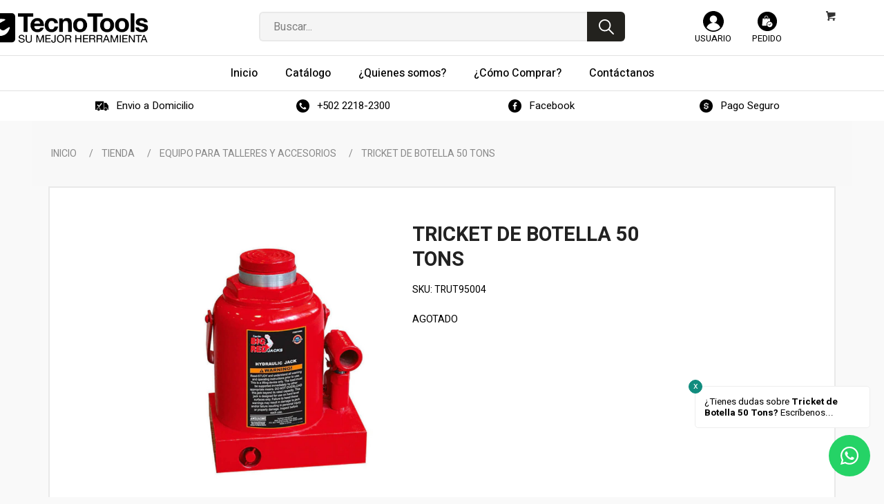

--- FILE ---
content_type: text/html; charset=UTF-8
request_url: https://tecnotools.com.gt/producto/tricket-de-botella-50-toneladas-2/
body_size: 98288
content:
<!DOCTYPE html>
<html lang="es" class="html_stretched responsive av-preloader-disabled  html_header_top html_logo_center html_bottom_nav_header html_menu_right html_custom html_header_sticky_disabled html_header_shrinking_disabled html_mobile_menu_phone html_header_searchicon html_content_align_center html_header_unstick_top_disabled html_header_stretch_disabled html_av-submenu-hidden html_av-submenu-display-click html_av-overlay-side html_av-overlay-side-classic html_av-submenu-clone html_entry_id_1255 html_cart_at_menu av-cookies-no-cookie-consent av-default-lightbox av-no-preview html_text_menu_active av-mobile-menu-switch-default">
<head>
<meta charset="UTF-8" />
<meta name="robots" content="index, follow" />


<!-- mobile setting -->
<meta name="viewport" content="width=device-width, initial-scale=1">

<!-- Scripts/CSS and wp_head hook -->
<title>Tricket de Botella 50 Tons &#8211; Tecnotools</title><link rel="preload" as="style" href="https://fonts.googleapis.com/css2?family=Heebo:wght@400;500;700;900&#038;display=swap" /><link rel="stylesheet" href="https://fonts.googleapis.com/css2?family=Heebo:wght@400;500;700;900&#038;display=swap" media="print" onload="this.media='all'" /><noscript><link rel="stylesheet" href="https://fonts.googleapis.com/css2?family=Heebo:wght@400;500;700;900&#038;display=swap" /></noscript>
<meta name='robots' content='max-image-preview:large' />
<style type="text/css">@font-face { font-family: 'star'; src: url('https://tecnotools.com.gt/wp-content/plugins/woocommerce/assets/fonts/star.eot'); src: url('https://tecnotools.com.gt/wp-content/plugins/woocommerce/assets/fonts/star.eot?#iefix') format('embedded-opentype'), 	  url('https://tecnotools.com.gt/wp-content/plugins/woocommerce/assets/fonts/star.woff') format('woff'), 	  url('https://tecnotools.com.gt/wp-content/plugins/woocommerce/assets/fonts/star.ttf') format('truetype'), 	  url('https://tecnotools.com.gt/wp-content/plugins/woocommerce/assets/fonts/star.svg#star') format('svg'); font-weight: normal; font-style: normal;  } @font-face { font-family: 'WooCommerce'; src: url('https://tecnotools.com.gt/wp-content/plugins/woocommerce/assets/fonts/WooCommerce.eot'); src: url('https://tecnotools.com.gt/wp-content/plugins/woocommerce/assets/fonts/WooCommerce.eot?#iefix') format('embedded-opentype'), 	  url('https://tecnotools.com.gt/wp-content/plugins/woocommerce/assets/fonts/WooCommerce.woff') format('woff'), 	  url('https://tecnotools.com.gt/wp-content/plugins/woocommerce/assets/fonts/WooCommerce.ttf') format('truetype'), 	  url('https://tecnotools.com.gt/wp-content/plugins/woocommerce/assets/fonts/WooCommerce.svg#WooCommerce') format('svg'); font-weight: normal; font-style: normal;  } </style><link href='https://fonts.gstatic.com' crossorigin rel='preconnect' />
<link rel="alternate" type="application/rss+xml" title="Tecnotools &raquo; Feed" href="https://tecnotools.com.gt/feed/" />
<link rel='stylesheet' id='avia-woocommerce-css-css' href='https://tecnotools.com.gt/wp-content/themes/enfold/config-woocommerce/woocommerce-mod.css?ver=6.6.4' type='text/css' media='all' />
<link rel='stylesheet' id='avia-grid-css' href='https://tecnotools.com.gt/wp-content/themes/enfold/css/grid.css?ver=4.8.8' type='text/css' media='all' />
<link rel='stylesheet' id='avia-base-css' href='https://tecnotools.com.gt/wp-content/themes/enfold/css/base.css?ver=4.8.8' type='text/css' media='all' />
<link rel='stylesheet' id='avia-layout-css' href='https://tecnotools.com.gt/wp-content/themes/enfold/css/layout.css?ver=4.8.8' type='text/css' media='all' />
<link rel='stylesheet' id='avia-module-blog-css' href='https://tecnotools.com.gt/wp-content/themes/enfold/config-templatebuilder/avia-shortcodes/blog/blog.css?ver=6.6.4' type='text/css' media='all' />
<link rel='stylesheet' id='avia-module-postslider-css' href='https://tecnotools.com.gt/wp-content/themes/enfold/config-templatebuilder/avia-shortcodes/postslider/postslider.css?ver=6.6.4' type='text/css' media='all' />
<link rel='stylesheet' id='avia-module-button-css' href='https://tecnotools.com.gt/wp-content/themes/enfold/config-templatebuilder/avia-shortcodes/buttons/buttons.css?ver=6.6.4' type='text/css' media='all' />
<link rel='stylesheet' id='avia-module-buttonrow-css' href='https://tecnotools.com.gt/wp-content/themes/enfold/config-templatebuilder/avia-shortcodes/buttonrow/buttonrow.css?ver=6.6.4' type='text/css' media='all' />
<link rel='stylesheet' id='avia-module-comments-css' href='https://tecnotools.com.gt/wp-content/themes/enfold/config-templatebuilder/avia-shortcodes/comments/comments.css?ver=6.6.4' type='text/css' media='all' />
<link rel='stylesheet' id='avia-module-contact-css' href='https://tecnotools.com.gt/wp-content/themes/enfold/config-templatebuilder/avia-shortcodes/contact/contact.css?ver=6.6.4' type='text/css' media='all' />
<link rel='stylesheet' id='avia-module-gallery-css' href='https://tecnotools.com.gt/wp-content/themes/enfold/config-templatebuilder/avia-shortcodes/gallery/gallery.css?ver=6.6.4' type='text/css' media='all' />
<link rel='stylesheet' id='avia-module-maps-css' href='https://tecnotools.com.gt/wp-content/themes/enfold/config-templatebuilder/avia-shortcodes/google_maps/google_maps.css?ver=6.6.4' type='text/css' media='all' />
<link rel='stylesheet' id='avia-module-gridrow-css' href='https://tecnotools.com.gt/wp-content/themes/enfold/config-templatebuilder/avia-shortcodes/grid_row/grid_row.css?ver=6.6.4' type='text/css' media='all' />
<link rel='stylesheet' id='avia-module-heading-css' href='https://tecnotools.com.gt/wp-content/themes/enfold/config-templatebuilder/avia-shortcodes/heading/heading.css?ver=6.6.4' type='text/css' media='all' />
<link rel='stylesheet' id='avia-module-hr-css' href='https://tecnotools.com.gt/wp-content/themes/enfold/config-templatebuilder/avia-shortcodes/hr/hr.css?ver=6.6.4' type='text/css' media='all' />
<link rel='stylesheet' id='avia-module-icon-css' href='https://tecnotools.com.gt/wp-content/themes/enfold/config-templatebuilder/avia-shortcodes/icon/icon.css?ver=6.6.4' type='text/css' media='all' />
<link rel='stylesheet' id='avia-module-iconbox-css' href='https://tecnotools.com.gt/wp-content/themes/enfold/config-templatebuilder/avia-shortcodes/iconbox/iconbox.css?ver=6.6.4' type='text/css' media='all' />
<link rel='stylesheet' id='avia-module-iconlist-css' href='https://tecnotools.com.gt/wp-content/themes/enfold/config-templatebuilder/avia-shortcodes/iconlist/iconlist.css?ver=6.6.4' type='text/css' media='all' />
<link rel='stylesheet' id='avia-module-image-css' href='https://tecnotools.com.gt/wp-content/themes/enfold/config-templatebuilder/avia-shortcodes/image/image.css?ver=6.6.4' type='text/css' media='all' />
<link rel='stylesheet' id='avia-module-masonry-css' href='https://tecnotools.com.gt/wp-content/themes/enfold/config-templatebuilder/avia-shortcodes/masonry_entries/masonry_entries.css?ver=6.6.4' type='text/css' media='all' />
<link rel='stylesheet' id='avia-siteloader-css' href='https://tecnotools.com.gt/wp-content/themes/enfold/css/avia-snippet-site-preloader.css?ver=6.6.4' type='text/css' media='all' />
<link rel='stylesheet' id='avia-module-numbers-css' href='https://tecnotools.com.gt/wp-content/themes/enfold/config-templatebuilder/avia-shortcodes/numbers/numbers.css?ver=6.6.4' type='text/css' media='all' />
<link rel='stylesheet' id='avia-module-progress-bar-css' href='https://tecnotools.com.gt/wp-content/themes/enfold/config-templatebuilder/avia-shortcodes/progressbar/progressbar.css?ver=6.6.4' type='text/css' media='all' />
<link rel='stylesheet' id='avia-module-slideshow-css' href='https://tecnotools.com.gt/wp-content/themes/enfold/config-templatebuilder/avia-shortcodes/slideshow/slideshow.css?ver=6.6.4' type='text/css' media='all' />
<link rel='stylesheet' id='avia-module-social-css' href='https://tecnotools.com.gt/wp-content/themes/enfold/config-templatebuilder/avia-shortcodes/social_share/social_share.css?ver=6.6.4' type='text/css' media='all' />
<link rel='stylesheet' id='avia-module-tabs-css' href='https://tecnotools.com.gt/wp-content/themes/enfold/config-templatebuilder/avia-shortcodes/tabs/tabs.css?ver=6.6.4' type='text/css' media='all' />
<link rel='stylesheet' id='avia-module-toggles-css' href='https://tecnotools.com.gt/wp-content/themes/enfold/config-templatebuilder/avia-shortcodes/toggles/toggles.css?ver=6.6.4' type='text/css' media='all' />
<link rel='stylesheet' id='avia-module-video-css' href='https://tecnotools.com.gt/wp-content/themes/enfold/config-templatebuilder/avia-shortcodes/video/video.css?ver=6.6.4' type='text/css' media='all' />
<link rel='stylesheet' id='avia-module-catalogue-css' href='https://tecnotools.com.gt/wp-content/themes/enfold/config-templatebuilder/avia-shortcodes/catalogue/catalogue.css?ver=6.6.4' type='text/css' media='all' />
<style id='wp-emoji-styles-inline-css' type='text/css'>

	img.wp-smiley, img.emoji {
		display: inline !important;
		border: none !important;
		box-shadow: none !important;
		height: 1em !important;
		width: 1em !important;
		margin: 0 0.07em !important;
		vertical-align: -0.1em !important;
		background: none !important;
		padding: 0 !important;
	}
</style>
<link rel='stylesheet' id='wp-block-library-css' href='https://tecnotools.com.gt/wp-includes/css/dist/block-library/style.min.css?ver=6.6.4' type='text/css' media='all' />
<style id='classic-theme-styles-inline-css' type='text/css'>
/*! This file is auto-generated */
.wp-block-button__link{color:#fff;background-color:#32373c;border-radius:9999px;box-shadow:none;text-decoration:none;padding:calc(.667em + 2px) calc(1.333em + 2px);font-size:1.125em}.wp-block-file__button{background:#32373c;color:#fff;text-decoration:none}
</style>
<style id='global-styles-inline-css' type='text/css'>
:root{--wp--preset--aspect-ratio--square: 1;--wp--preset--aspect-ratio--4-3: 4/3;--wp--preset--aspect-ratio--3-4: 3/4;--wp--preset--aspect-ratio--3-2: 3/2;--wp--preset--aspect-ratio--2-3: 2/3;--wp--preset--aspect-ratio--16-9: 16/9;--wp--preset--aspect-ratio--9-16: 9/16;--wp--preset--color--black: #000000;--wp--preset--color--cyan-bluish-gray: #abb8c3;--wp--preset--color--white: #ffffff;--wp--preset--color--pale-pink: #f78da7;--wp--preset--color--vivid-red: #cf2e2e;--wp--preset--color--luminous-vivid-orange: #ff6900;--wp--preset--color--luminous-vivid-amber: #fcb900;--wp--preset--color--light-green-cyan: #7bdcb5;--wp--preset--color--vivid-green-cyan: #00d084;--wp--preset--color--pale-cyan-blue: #8ed1fc;--wp--preset--color--vivid-cyan-blue: #0693e3;--wp--preset--color--vivid-purple: #9b51e0;--wp--preset--gradient--vivid-cyan-blue-to-vivid-purple: linear-gradient(135deg,rgba(6,147,227,1) 0%,rgb(155,81,224) 100%);--wp--preset--gradient--light-green-cyan-to-vivid-green-cyan: linear-gradient(135deg,rgb(122,220,180) 0%,rgb(0,208,130) 100%);--wp--preset--gradient--luminous-vivid-amber-to-luminous-vivid-orange: linear-gradient(135deg,rgba(252,185,0,1) 0%,rgba(255,105,0,1) 100%);--wp--preset--gradient--luminous-vivid-orange-to-vivid-red: linear-gradient(135deg,rgba(255,105,0,1) 0%,rgb(207,46,46) 100%);--wp--preset--gradient--very-light-gray-to-cyan-bluish-gray: linear-gradient(135deg,rgb(238,238,238) 0%,rgb(169,184,195) 100%);--wp--preset--gradient--cool-to-warm-spectrum: linear-gradient(135deg,rgb(74,234,220) 0%,rgb(151,120,209) 20%,rgb(207,42,186) 40%,rgb(238,44,130) 60%,rgb(251,105,98) 80%,rgb(254,248,76) 100%);--wp--preset--gradient--blush-light-purple: linear-gradient(135deg,rgb(255,206,236) 0%,rgb(152,150,240) 100%);--wp--preset--gradient--blush-bordeaux: linear-gradient(135deg,rgb(254,205,165) 0%,rgb(254,45,45) 50%,rgb(107,0,62) 100%);--wp--preset--gradient--luminous-dusk: linear-gradient(135deg,rgb(255,203,112) 0%,rgb(199,81,192) 50%,rgb(65,88,208) 100%);--wp--preset--gradient--pale-ocean: linear-gradient(135deg,rgb(255,245,203) 0%,rgb(182,227,212) 50%,rgb(51,167,181) 100%);--wp--preset--gradient--electric-grass: linear-gradient(135deg,rgb(202,248,128) 0%,rgb(113,206,126) 100%);--wp--preset--gradient--midnight: linear-gradient(135deg,rgb(2,3,129) 0%,rgb(40,116,252) 100%);--wp--preset--font-size--small: 13px;--wp--preset--font-size--medium: 20px;--wp--preset--font-size--large: 36px;--wp--preset--font-size--x-large: 42px;--wp--preset--font-family--inter: "Inter", sans-serif;--wp--preset--font-family--cardo: Cardo;--wp--preset--spacing--20: 0.44rem;--wp--preset--spacing--30: 0.67rem;--wp--preset--spacing--40: 1rem;--wp--preset--spacing--50: 1.5rem;--wp--preset--spacing--60: 2.25rem;--wp--preset--spacing--70: 3.38rem;--wp--preset--spacing--80: 5.06rem;--wp--preset--shadow--natural: 6px 6px 9px rgba(0, 0, 0, 0.2);--wp--preset--shadow--deep: 12px 12px 50px rgba(0, 0, 0, 0.4);--wp--preset--shadow--sharp: 6px 6px 0px rgba(0, 0, 0, 0.2);--wp--preset--shadow--outlined: 6px 6px 0px -3px rgba(255, 255, 255, 1), 6px 6px rgba(0, 0, 0, 1);--wp--preset--shadow--crisp: 6px 6px 0px rgba(0, 0, 0, 1);}:where(.is-layout-flex){gap: 0.5em;}:where(.is-layout-grid){gap: 0.5em;}body .is-layout-flex{display: flex;}.is-layout-flex{flex-wrap: wrap;align-items: center;}.is-layout-flex > :is(*, div){margin: 0;}body .is-layout-grid{display: grid;}.is-layout-grid > :is(*, div){margin: 0;}:where(.wp-block-columns.is-layout-flex){gap: 2em;}:where(.wp-block-columns.is-layout-grid){gap: 2em;}:where(.wp-block-post-template.is-layout-flex){gap: 1.25em;}:where(.wp-block-post-template.is-layout-grid){gap: 1.25em;}.has-black-color{color: var(--wp--preset--color--black) !important;}.has-cyan-bluish-gray-color{color: var(--wp--preset--color--cyan-bluish-gray) !important;}.has-white-color{color: var(--wp--preset--color--white) !important;}.has-pale-pink-color{color: var(--wp--preset--color--pale-pink) !important;}.has-vivid-red-color{color: var(--wp--preset--color--vivid-red) !important;}.has-luminous-vivid-orange-color{color: var(--wp--preset--color--luminous-vivid-orange) !important;}.has-luminous-vivid-amber-color{color: var(--wp--preset--color--luminous-vivid-amber) !important;}.has-light-green-cyan-color{color: var(--wp--preset--color--light-green-cyan) !important;}.has-vivid-green-cyan-color{color: var(--wp--preset--color--vivid-green-cyan) !important;}.has-pale-cyan-blue-color{color: var(--wp--preset--color--pale-cyan-blue) !important;}.has-vivid-cyan-blue-color{color: var(--wp--preset--color--vivid-cyan-blue) !important;}.has-vivid-purple-color{color: var(--wp--preset--color--vivid-purple) !important;}.has-black-background-color{background-color: var(--wp--preset--color--black) !important;}.has-cyan-bluish-gray-background-color{background-color: var(--wp--preset--color--cyan-bluish-gray) !important;}.has-white-background-color{background-color: var(--wp--preset--color--white) !important;}.has-pale-pink-background-color{background-color: var(--wp--preset--color--pale-pink) !important;}.has-vivid-red-background-color{background-color: var(--wp--preset--color--vivid-red) !important;}.has-luminous-vivid-orange-background-color{background-color: var(--wp--preset--color--luminous-vivid-orange) !important;}.has-luminous-vivid-amber-background-color{background-color: var(--wp--preset--color--luminous-vivid-amber) !important;}.has-light-green-cyan-background-color{background-color: var(--wp--preset--color--light-green-cyan) !important;}.has-vivid-green-cyan-background-color{background-color: var(--wp--preset--color--vivid-green-cyan) !important;}.has-pale-cyan-blue-background-color{background-color: var(--wp--preset--color--pale-cyan-blue) !important;}.has-vivid-cyan-blue-background-color{background-color: var(--wp--preset--color--vivid-cyan-blue) !important;}.has-vivid-purple-background-color{background-color: var(--wp--preset--color--vivid-purple) !important;}.has-black-border-color{border-color: var(--wp--preset--color--black) !important;}.has-cyan-bluish-gray-border-color{border-color: var(--wp--preset--color--cyan-bluish-gray) !important;}.has-white-border-color{border-color: var(--wp--preset--color--white) !important;}.has-pale-pink-border-color{border-color: var(--wp--preset--color--pale-pink) !important;}.has-vivid-red-border-color{border-color: var(--wp--preset--color--vivid-red) !important;}.has-luminous-vivid-orange-border-color{border-color: var(--wp--preset--color--luminous-vivid-orange) !important;}.has-luminous-vivid-amber-border-color{border-color: var(--wp--preset--color--luminous-vivid-amber) !important;}.has-light-green-cyan-border-color{border-color: var(--wp--preset--color--light-green-cyan) !important;}.has-vivid-green-cyan-border-color{border-color: var(--wp--preset--color--vivid-green-cyan) !important;}.has-pale-cyan-blue-border-color{border-color: var(--wp--preset--color--pale-cyan-blue) !important;}.has-vivid-cyan-blue-border-color{border-color: var(--wp--preset--color--vivid-cyan-blue) !important;}.has-vivid-purple-border-color{border-color: var(--wp--preset--color--vivid-purple) !important;}.has-vivid-cyan-blue-to-vivid-purple-gradient-background{background: var(--wp--preset--gradient--vivid-cyan-blue-to-vivid-purple) !important;}.has-light-green-cyan-to-vivid-green-cyan-gradient-background{background: var(--wp--preset--gradient--light-green-cyan-to-vivid-green-cyan) !important;}.has-luminous-vivid-amber-to-luminous-vivid-orange-gradient-background{background: var(--wp--preset--gradient--luminous-vivid-amber-to-luminous-vivid-orange) !important;}.has-luminous-vivid-orange-to-vivid-red-gradient-background{background: var(--wp--preset--gradient--luminous-vivid-orange-to-vivid-red) !important;}.has-very-light-gray-to-cyan-bluish-gray-gradient-background{background: var(--wp--preset--gradient--very-light-gray-to-cyan-bluish-gray) !important;}.has-cool-to-warm-spectrum-gradient-background{background: var(--wp--preset--gradient--cool-to-warm-spectrum) !important;}.has-blush-light-purple-gradient-background{background: var(--wp--preset--gradient--blush-light-purple) !important;}.has-blush-bordeaux-gradient-background{background: var(--wp--preset--gradient--blush-bordeaux) !important;}.has-luminous-dusk-gradient-background{background: var(--wp--preset--gradient--luminous-dusk) !important;}.has-pale-ocean-gradient-background{background: var(--wp--preset--gradient--pale-ocean) !important;}.has-electric-grass-gradient-background{background: var(--wp--preset--gradient--electric-grass) !important;}.has-midnight-gradient-background{background: var(--wp--preset--gradient--midnight) !important;}.has-small-font-size{font-size: var(--wp--preset--font-size--small) !important;}.has-medium-font-size{font-size: var(--wp--preset--font-size--medium) !important;}.has-large-font-size{font-size: var(--wp--preset--font-size--large) !important;}.has-x-large-font-size{font-size: var(--wp--preset--font-size--x-large) !important;}
:where(.wp-block-post-template.is-layout-flex){gap: 1.25em;}:where(.wp-block-post-template.is-layout-grid){gap: 1.25em;}
:where(.wp-block-columns.is-layout-flex){gap: 2em;}:where(.wp-block-columns.is-layout-grid){gap: 2em;}
:root :where(.wp-block-pullquote){font-size: 1.5em;line-height: 1.6;}
</style>
<link rel='stylesheet' id='contact-form-7-css' href='https://tecnotools.com.gt/wp-content/plugins/contact-form-7/includes/css/styles.css?ver=6.0.5' type='text/css' media='all' />
<link rel='stylesheet' id='style-css' href='https://tecnotools.com.gt/wp-content/themes/tecnotools/style.css?ver=6.6.4' type='text/css' media='all' />
<link rel='stylesheet' id='styles-css' href='https://tecnotools.com.gt/wp-content/plugins/whatsapp-button/css/styles.css?ver=6.6.4' type='text/css' media='all' />
<style id='woocommerce-inline-inline-css' type='text/css'>
.woocommerce form .form-row .required { visibility: visible; }
</style>
<link rel='stylesheet' id='woocommerce-product-attachment-css' href='https://tecnotools.com.gt/wp-content/plugins/woo-product-attachment/public/css/woocommerce-product-attachment-public.css?ver=2.1.6' type='text/css' media='all' />
<link rel='stylesheet' id='slick-css' href='https://tecnotools.com.gt/wp-content/themes/tecnotools/slick.css?ver=6.6.4' type='text/css' media='all' />
<link rel='stylesheet' id='avia-scs-css' href='https://tecnotools.com.gt/wp-content/themes/enfold/css/shortcodes.css?ver=4.8.8' type='text/css' media='all' />
<link rel='stylesheet' id='avia-popup-css-css' href='https://tecnotools.com.gt/wp-content/themes/enfold/js/aviapopup/magnific-popup.css?ver=4.8.8' type='text/css' media='screen' />
<link rel='stylesheet' id='avia-lightbox-css' href='https://tecnotools.com.gt/wp-content/themes/enfold/css/avia-snippet-lightbox.css?ver=4.8.8' type='text/css' media='screen' />
<link rel='stylesheet' id='avia-widget-css-css' href='https://tecnotools.com.gt/wp-content/themes/enfold/css/avia-snippet-widget.css?ver=4.8.8' type='text/css' media='screen' />
<link rel='stylesheet' id='avia-dynamic-css' href='https://tecnotools.com.gt/wp-content/uploads/dynamic_avia/tecnotools.css?ver=643d5e2e3e15e' type='text/css' media='all' />
<link rel='stylesheet' id='avia-custom-css' href='https://tecnotools.com.gt/wp-content/themes/enfold/css/custom.css?ver=4.8.8' type='text/css' media='all' />
<link rel='stylesheet' id='avia-style-css' href='https://tecnotools.com.gt/wp-content/themes/tecnotools/style.css?ver=4.8.8' type='text/css' media='all' />
<link rel='stylesheet' id='dflip-style-css' href='https://tecnotools.com.gt/wp-content/plugins/3d-flipbook-dflip-lite/assets/css/dflip.min.css?ver=2.3.57' type='text/css' media='all' />
<script type="text/javascript" src="https://tecnotools.com.gt/wp-includes/js/jquery/jquery.min.js?ver=3.7.1" id="jquery-core-js"></script>
<script type="text/javascript" src="https://tecnotools.com.gt/wp-includes/js/jquery/jquery-migrate.min.js?ver=3.4.1" id="jquery-migrate-js"></script>
<script type="text/javascript" id="3d-flip-book-client-locale-loader-js-extra">
/* <![CDATA[ */
var FB3D_CLIENT_LOCALE = {"ajaxurl":"https:\/\/tecnotools.com.gt\/wp-admin\/admin-ajax.php","dictionary":{"Table of contents":"Table of contents","Close":"Close","Bookmarks":"Bookmarks","Thumbnails":"Thumbnails","Search":"Search","Share":"Share","Facebook":"Facebook","Twitter":"Twitter","Email":"Email","Play":"Play","Previous page":"Previous page","Next page":"Next page","Zoom in":"Zoom in","Zoom out":"Zoom out","Fit view":"Fit view","Auto play":"Auto play","Full screen":"Full screen","More":"More","Smart pan":"Smart pan","Single page":"Single page","Sounds":"Sounds","Stats":"Stats","Print":"Print","Download":"Download","Goto first page":"Goto first page","Goto last page":"Goto last page"},"images":"https:\/\/tecnotools.com.gt\/wp-content\/plugins\/interactive-3d-flipbook-powered-physics-engine\/assets\/images\/","jsData":{"urls":[],"posts":{"ids_mis":[],"ids":[]},"pages":[],"firstPages":[],"bookCtrlProps":[],"bookTemplates":[]},"key":"3d-flip-book","pdfJS":{"pdfJsLib":"https:\/\/tecnotools.com.gt\/wp-content\/plugins\/interactive-3d-flipbook-powered-physics-engine\/assets\/js\/pdf.min.js?ver=4.3.136","pdfJsWorker":"https:\/\/tecnotools.com.gt\/wp-content\/plugins\/interactive-3d-flipbook-powered-physics-engine\/assets\/js\/pdf.worker.js?ver=4.3.136","stablePdfJsLib":"https:\/\/tecnotools.com.gt\/wp-content\/plugins\/interactive-3d-flipbook-powered-physics-engine\/assets\/js\/stable\/pdf.min.js?ver=2.5.207","stablePdfJsWorker":"https:\/\/tecnotools.com.gt\/wp-content\/plugins\/interactive-3d-flipbook-powered-physics-engine\/assets\/js\/stable\/pdf.worker.js?ver=2.5.207","pdfJsCMapUrl":"https:\/\/tecnotools.com.gt\/wp-content\/plugins\/interactive-3d-flipbook-powered-physics-engine\/assets\/cmaps\/"},"cacheurl":"https:\/\/tecnotools.com.gt\/wp-content\/uploads\/3d-flip-book\/cache\/","pluginsurl":"https:\/\/tecnotools.com.gt\/wp-content\/plugins\/","pluginurl":"https:\/\/tecnotools.com.gt\/wp-content\/plugins\/interactive-3d-flipbook-powered-physics-engine\/","thumbnailSize":{"width":"80","height":"80"},"version":"1.16.15"};
/* ]]> */
</script>
<script type="text/javascript" src="https://tecnotools.com.gt/wp-content/plugins/interactive-3d-flipbook-powered-physics-engine/assets/js/client-locale-loader.js?ver=1.16.15" id="3d-flip-book-client-locale-loader-js" async="async" data-wp-strategy="async"></script>
<script type="text/javascript" src="https://tecnotools.com.gt/wp-content/plugins/woocommerce/assets/js/jquery-blockui/jquery.blockUI.min.js?ver=2.7.0-wc.9.2.4" id="jquery-blockui-js" defer="defer" data-wp-strategy="defer"></script>
<script type="text/javascript" id="wc-add-to-cart-js-extra">
/* <![CDATA[ */
var wc_add_to_cart_params = {"ajax_url":"\/wp-admin\/admin-ajax.php","wc_ajax_url":"\/?wc-ajax=%%endpoint%%","i18n_view_cart":"Ver carrito","cart_url":"https:\/\/tecnotools.com.gt\/carrito\/","is_cart":"","cart_redirect_after_add":"no"};
/* ]]> */
</script>
<script type="text/javascript" src="https://tecnotools.com.gt/wp-content/plugins/woocommerce/assets/js/frontend/add-to-cart.min.js?ver=9.2.4" id="wc-add-to-cart-js" defer="defer" data-wp-strategy="defer"></script>
<script type="text/javascript" id="wc-single-product-js-extra">
/* <![CDATA[ */
var wc_single_product_params = {"i18n_required_rating_text":"Por favor elige una puntuaci\u00f3n","review_rating_required":"yes","flexslider":{"rtl":false,"animation":"slide","smoothHeight":true,"directionNav":false,"controlNav":"thumbnails","slideshow":false,"animationSpeed":500,"animationLoop":false,"allowOneSlide":false},"zoom_enabled":"","zoom_options":[],"photoswipe_enabled":"","photoswipe_options":{"shareEl":false,"closeOnScroll":false,"history":false,"hideAnimationDuration":0,"showAnimationDuration":0},"flexslider_enabled":""};
/* ]]> */
</script>
<script type="text/javascript" src="https://tecnotools.com.gt/wp-content/plugins/woocommerce/assets/js/frontend/single-product.min.js?ver=9.2.4" id="wc-single-product-js" defer="defer" data-wp-strategy="defer"></script>
<script type="text/javascript" src="https://tecnotools.com.gt/wp-content/plugins/woocommerce/assets/js/js-cookie/js.cookie.min.js?ver=2.1.4-wc.9.2.4" id="js-cookie-js" defer="defer" data-wp-strategy="defer"></script>
<script type="text/javascript" id="woocommerce-js-extra">
/* <![CDATA[ */
var woocommerce_params = {"ajax_url":"\/wp-admin\/admin-ajax.php","wc_ajax_url":"\/?wc-ajax=%%endpoint%%"};
/* ]]> */
</script>
<script type="text/javascript" src="https://tecnotools.com.gt/wp-content/plugins/woocommerce/assets/js/frontend/woocommerce.min.js?ver=9.2.4" id="woocommerce-js" defer="defer" data-wp-strategy="defer"></script>
<script type="text/javascript" src="https://tecnotools.com.gt/wp-content/plugins/woo-product-attachment/public/js/woocommerce-product-attachment-public.js?ver=2.1.6" id="woocommerce-product-attachment-js"></script>
<script type="text/javascript" src="https://tecnotools.com.gt/wp-content/themes/tecnotools/js/custom.js?ver=6.6.4" id="custom-script-js"></script>
<script type="text/javascript" src="https://tecnotools.com.gt/wp-content/themes/tecnotools/js/slick.js?ver=6.6.4" id="slick-script-js"></script>
<script type="text/javascript" src="https://tecnotools.com.gt/wp-content/plugins/whatsapp-button/js/scripts.js?ver=6.6.4" id="WA-script-js"></script>
<script type="text/javascript" src="https://tecnotools.com.gt/wp-content/plugins/whatsapp-button/js/jquery.cookie.js?ver=6.6.4" id="cookie-script-js"></script>
<link rel="https://api.w.org/" href="https://tecnotools.com.gt/wp-json/" /><link rel="alternate" title="JSON" type="application/json" href="https://tecnotools.com.gt/wp-json/wp/v2/product/1255" /><link rel="EditURI" type="application/rsd+xml" title="RSD" href="https://tecnotools.com.gt/xmlrpc.php?rsd" />
<meta name="generator" content="WordPress 6.6.4" />
<meta name="generator" content="WooCommerce 9.2.4" />
<link rel="canonical" href="https://tecnotools.com.gt/producto/tricket-de-botella-50-toneladas-2/" />
<link rel='shortlink' href='https://tecnotools.com.gt/?p=1255' />
<link rel="alternate" title="oEmbed (JSON)" type="application/json+oembed" href="https://tecnotools.com.gt/wp-json/oembed/1.0/embed?url=https%3A%2F%2Ftecnotools.com.gt%2Fproducto%2Ftricket-de-botella-50-toneladas-2%2F" />
<link rel="alternate" title="oEmbed (XML)" type="text/xml+oembed" href="https://tecnotools.com.gt/wp-json/oembed/1.0/embed?url=https%3A%2F%2Ftecnotools.com.gt%2Fproducto%2Ftricket-de-botella-50-toneladas-2%2F&#038;format=xml" />
<link rel="preconnect" href="https://fonts.googleapis.com">
<link rel="preconnect" href="https://fonts.gstatic.com" crossorigin>

<link rel="profile" href="http://gmpg.org/xfn/11" />
<link rel="alternate" type="application/rss+xml" title="Tecnotools RSS2 Feed" href="https://tecnotools.com.gt/feed/" />
<link rel="pingback" href="https://tecnotools.com.gt/xmlrpc.php" />

<style type='text/css' media='screen'>
 #top #header_main > .container, #top #header_main > .container .main_menu  .av-main-nav > li > a, #top #header_main #menu-item-shop .cart_dropdown_link{ height:80px; line-height: 80px; }
 .html_top_nav_header .av-logo-container{ height:80px;  }
 .html_header_top.html_header_sticky #top #wrap_all #main{ padding-top:132px; } 
</style>
<!--[if lt IE 9]><script src="https://tecnotools.com.gt/wp-content/themes/enfold/js/html5shiv.js"></script><![endif]-->
<link rel="icon" href="https://tecnotools.com.gt/wp-content/uploads/2022/02/favicon.png" type="image/png">
	<noscript><style>.woocommerce-product-gallery{ opacity: 1 !important; }</style></noscript>
	<meta name="generator" content="Powered by Slider Revolution 6.6.11 - responsive, Mobile-Friendly Slider Plugin for WordPress with comfortable drag and drop interface." />

<!-- To speed up the rendering and to display the site as fast as possible to the user we include some styles and scripts for above the fold content inline -->
<script type="text/javascript">'use strict';var avia_is_mobile=!1;if(/Android|webOS|iPhone|iPad|iPod|BlackBerry|IEMobile|Opera Mini/i.test(navigator.userAgent)&&'ontouchstart' in document.documentElement){avia_is_mobile=!0;document.documentElement.className+=' avia_mobile '}
else{document.documentElement.className+=' avia_desktop '};document.documentElement.className+=' js_active ';(function(){var e=['-webkit-','-moz-','-ms-',''],n='';for(var t in e){if(e[t]+'transform' in document.documentElement.style){document.documentElement.className+=' avia_transform ';n=e[t]+'transform'};if(e[t]+'perspective' in document.documentElement.style){document.documentElement.className+=' avia_transform3d '}};if(typeof document.getElementsByClassName=='function'&&typeof document.documentElement.getBoundingClientRect=='function'&&avia_is_mobile==!1){if(n&&window.innerHeight>0){setTimeout(function(){var e=0,o={},a=0,t=document.getElementsByClassName('av-parallax'),i=window.pageYOffset||document.documentElement.scrollTop;for(e=0;e<t.length;e++){t[e].style.top='0px';o=t[e].getBoundingClientRect();a=Math.ceil((window.innerHeight+i-o.top)*0.3);t[e].style[n]='translate(0px, '+a+'px)';t[e].style.top='auto';t[e].className+=' enabled-parallax '}},50)}}})();</script><style id='wp-fonts-local' type='text/css'>
@font-face{font-family:Inter;font-style:normal;font-weight:300 900;font-display:fallback;src:url('https://tecnotools.com.gt/wp-content/plugins/woocommerce/assets/fonts/Inter-VariableFont_slnt,wght.woff2') format('woff2');font-stretch:normal;}
@font-face{font-family:Cardo;font-style:normal;font-weight:400;font-display:fallback;src:url('https://tecnotools.com.gt/wp-content/plugins/woocommerce/assets/fonts/cardo_normal_400.woff2') format('woff2');}
</style>
<script>function setREVStartSize(e){
			//window.requestAnimationFrame(function() {
				window.RSIW = window.RSIW===undefined ? window.innerWidth : window.RSIW;
				window.RSIH = window.RSIH===undefined ? window.innerHeight : window.RSIH;
				try {
					var pw = document.getElementById(e.c).parentNode.offsetWidth,
						newh;
					pw = pw===0 || isNaN(pw) || (e.l=="fullwidth" || e.layout=="fullwidth") ? window.RSIW : pw;
					e.tabw = e.tabw===undefined ? 0 : parseInt(e.tabw);
					e.thumbw = e.thumbw===undefined ? 0 : parseInt(e.thumbw);
					e.tabh = e.tabh===undefined ? 0 : parseInt(e.tabh);
					e.thumbh = e.thumbh===undefined ? 0 : parseInt(e.thumbh);
					e.tabhide = e.tabhide===undefined ? 0 : parseInt(e.tabhide);
					e.thumbhide = e.thumbhide===undefined ? 0 : parseInt(e.thumbhide);
					e.mh = e.mh===undefined || e.mh=="" || e.mh==="auto" ? 0 : parseInt(e.mh,0);
					if(e.layout==="fullscreen" || e.l==="fullscreen")
						newh = Math.max(e.mh,window.RSIH);
					else{
						e.gw = Array.isArray(e.gw) ? e.gw : [e.gw];
						for (var i in e.rl) if (e.gw[i]===undefined || e.gw[i]===0) e.gw[i] = e.gw[i-1];
						e.gh = e.el===undefined || e.el==="" || (Array.isArray(e.el) && e.el.length==0)? e.gh : e.el;
						e.gh = Array.isArray(e.gh) ? e.gh : [e.gh];
						for (var i in e.rl) if (e.gh[i]===undefined || e.gh[i]===0) e.gh[i] = e.gh[i-1];
											
						var nl = new Array(e.rl.length),
							ix = 0,
							sl;
						e.tabw = e.tabhide>=pw ? 0 : e.tabw;
						e.thumbw = e.thumbhide>=pw ? 0 : e.thumbw;
						e.tabh = e.tabhide>=pw ? 0 : e.tabh;
						e.thumbh = e.thumbhide>=pw ? 0 : e.thumbh;
						for (var i in e.rl) nl[i] = e.rl[i]<window.RSIW ? 0 : e.rl[i];
						sl = nl[0];
						for (var i in nl) if (sl>nl[i] && nl[i]>0) { sl = nl[i]; ix=i;}
						var m = pw>(e.gw[ix]+e.tabw+e.thumbw) ? 1 : (pw-(e.tabw+e.thumbw)) / (e.gw[ix]);
						newh =  (e.gh[ix] * m) + (e.tabh + e.thumbh);
					}
					var el = document.getElementById(e.c);
					if (el!==null && el) el.style.height = newh+"px";
					el = document.getElementById(e.c+"_wrapper");
					if (el!==null && el) {
						el.style.height = newh+"px";
						el.style.display = "block";
					}
				} catch(e){
					console.log("Failure at Presize of Slider:" + e)
				}
			//});
		  };</script>
<style type='text/css'>
@font-face {font-family: 'entypo-fontello'; font-weight: normal; font-style: normal; font-display: auto;
src: url('https://tecnotools.com.gt/wp-content/themes/enfold/config-templatebuilder/avia-template-builder/assets/fonts/entypo-fontello.woff2') format('woff2'),
url('https://tecnotools.com.gt/wp-content/themes/enfold/config-templatebuilder/avia-template-builder/assets/fonts/entypo-fontello.woff') format('woff'),
url('https://tecnotools.com.gt/wp-content/themes/enfold/config-templatebuilder/avia-template-builder/assets/fonts/entypo-fontello.ttf') format('truetype'),
url('https://tecnotools.com.gt/wp-content/themes/enfold/config-templatebuilder/avia-template-builder/assets/fonts/entypo-fontello.svg#entypo-fontello') format('svg'),
url('https://tecnotools.com.gt/wp-content/themes/enfold/config-templatebuilder/avia-template-builder/assets/fonts/entypo-fontello.eot'),
url('https://tecnotools.com.gt/wp-content/themes/enfold/config-templatebuilder/avia-template-builder/assets/fonts/entypo-fontello.eot?#iefix') format('embedded-opentype');
} #top .avia-font-entypo-fontello, body .avia-font-entypo-fontello, html body [data-av_iconfont='entypo-fontello']:before{ font-family: 'entypo-fontello'; }
</style>

<!--
Debugging Info for Theme support: 

Theme: Enfold
Version: 4.8.8
Installed: enfold
AviaFramework Version: 5.0
AviaBuilder Version: 4.8
aviaElementManager Version: 1.0.1
- - - - - - - - - - -
ChildTheme: Tecnotools
ChildTheme Version: 1.0
ChildTheme Installed: enfold

ML:512-PU:46-PLA:15
WP:6.6.4
Compress: CSS:disabled - JS:all theme files
Updates: disabled
PLAu:14
-->
</head>

<body id="top" class="product-template-default single single-product postid-1255 stretched rtl_columns av-curtain-numeric theme-enfold woocommerce woocommerce-page woocommerce-no-js avia-responsive-images-support avia-woocommerce-30" itemscope="itemscope" itemtype="https://schema.org/WebPage" >

	
	<div id='wrap_all'>

	
<header id='header' class='all_colors header_color light_bg_color  av_header_top av_logo_center av_bottom_nav_header av_menu_right av_custom av_header_sticky_disabled av_header_shrinking_disabled av_header_stretch_disabled av_mobile_menu_phone av_header_searchicon av_header_unstick_top_disabled av_alternate_logo_active av_header_border_disabled'  role="banner" itemscope="itemscope" itemtype="https://schema.org/WPHeader" >

		<div  id='header_main' class='container_wrap container_wrap_logo'>

        <div class="user-menu"><ul id="menu-menu-usuario" class="menu"><li id="menu-item-474" class="menu-secundario item-usurio menu-item menu-item-type-custom menu-item-object-custom menu-item-474"><a href="https://tecnotools.com.gt/mi-cuenta/">Usuario</a></li>
<li id="menu-item-475" class="menu-secundario item-pedido menu-item menu-item-type-custom menu-item-object-custom menu-item-475"><a href="https://tecnotools.com.gt/mi-cuenta/orders/">Pedido</a></li>
</ul></div>
<div class="formcustome">
	<form name="myform" method="GET" action="https://tecnotools.com.gt/">
					<input type="hidden" value="product" name="post_type">
				<input type="text"  name="s" class="searchbox searchcustom" maxlength="128" value="" placeholder="Buscar...">
		<button type="submit" title="Buscar" class="search-btn-bg">
			<span>Buscar</span>
		</button>
	</form>
</div><div class='container av-logo-container'><div class='inner-container'><span class='logo avia-standard-logo'><a href='https://tecnotools.com.gt/' class=''><img src="https://tecnotools.com.gt/wp-content/uploads/2022/02/logo.png" srcset="https://tecnotools.com.gt/wp-content/uploads/2022/02/logo.png 800w, https://tecnotools.com.gt/wp-content/uploads/2022/02/logo-600x117.png 600w, https://tecnotools.com.gt/wp-content/uploads/2022/02/logo-300x59.png 300w, https://tecnotools.com.gt/wp-content/uploads/2022/02/logo-768x150.png 768w, https://tecnotools.com.gt/wp-content/uploads/2022/02/logo-705x137.png 705w" sizes="(max-width: 800px) 100vw, 800px" height="100" width="300" alt='Tecnotools' title='logo' /></a></span><ul id="menu-item-shop" class = 'menu-item cart_dropdown ' data-success='se ha añadido a la cesta'><li class='cart_dropdown_first'><a class='cart_dropdown_link' href='https://tecnotools.com.gt/carrito/'><span aria-hidden='true' data-av_icon='' data-av_iconfont='entypo-fontello'></span><span class='av-cart-counter '>0</span><span class='avia_hidden_link_text'>Carrito de Compra</span></a><!--<span class='cart_subtotal'><span class="woocommerce-Price-amount amount"><bdi><span class="woocommerce-Price-currencySymbol">Q</span>0.00</bdi></span></span>--><div class='dropdown_widget dropdown_widget_cart'><div class='avia-arrow'></div><div class="widget_shopping_cart_content"></div></div></li></ul></div></div><div id='header_main_alternate' class='container_wrap'><div class='container'><nav class='main_menu' data-selectname='Selecciona una página'  role="navigation" itemscope="itemscope" itemtype="https://schema.org/SiteNavigationElement" ><div class="avia-menu av-main-nav-wrap"><ul role="menu" class="menu av-main-nav" id="avia-menu"><li role="menuitem" id="menu-item-452" class="menu-item menu-item-type-post_type menu-item-object-page menu-item-home menu-item-top-level menu-item-top-level-1"><a href="https://tecnotools.com.gt/" itemprop="url" tabindex="0"><span class="avia-bullet"></span><span class="avia-menu-text">Inicio</span><span class="avia-menu-fx"><span class="avia-arrow-wrap"><span class="avia-arrow"></span></span></span></a></li>
<li role="menuitem" id="menu-item-880" class="menu-item menu-item-type-post_type menu-item-object-page menu-item-has-children current_page_parent menu-item-mega-parent  menu-item-top-level menu-item-top-level-2"><a href="https://tecnotools.com.gt/tienda/" itemprop="url" tabindex="0"><span class="avia-bullet"></span><span class="avia-menu-text">Catálogo</span><span class="avia-menu-fx"><span class="avia-arrow-wrap"><span class="avia-arrow"></span></span></span></a>
<div class='avia_mega_div avia_mega2 six units'>

<ul class="sub-menu">
	<li role="menuitem" id="menu-item-577" class="menu-item menu-item-type-custom menu-item-object-custom menu-item-has-children avia_mega_menu_columns_2 three units  avia_mega_menu_columns_first">
	<ul class="sub-menu">
		<li role="menuitem" id="menu-item-567" class="menu-item menu-item-type-taxonomy menu-item-object-product_cat"><a href="https://tecnotools.com.gt/productos/copas-y-accesorios/" itemprop="url" tabindex="0"><span class="avia-bullet"></span><span class="avia-menu-text">Copas y Accesorios</span></a></li>
		<li role="menuitem" id="menu-item-586" class="menu-item menu-item-type-taxonomy menu-item-object-product_cat"><a href="https://tecnotools.com.gt/productos/cajas-y-gabinetes-para-herramienta/" itemprop="url" tabindex="0"><span class="avia-bullet"></span><span class="avia-menu-text">Cajas y Gabinetes para Herramienta</span></a></li>
		<li role="menuitem" id="menu-item-566" class="menu-item menu-item-type-taxonomy menu-item-object-product_cat"><a href="https://tecnotools.com.gt/productos/cargadores-de-baterias/" itemprop="url" tabindex="0"><span class="avia-bullet"></span><span class="avia-menu-text">Cargadores de Baterias</span></a></li>
		<li role="menuitem" id="menu-item-568" class="menu-item menu-item-type-taxonomy menu-item-object-product_cat current-product-ancestor current-menu-parent current-product-parent"><a href="https://tecnotools.com.gt/productos/equipo-para-talleres-y-accesorios/" itemprop="url" tabindex="0"><span class="avia-bullet"></span><span class="avia-menu-text">Equipo para Talleres y Accesorios</span></a></li>
		<li role="menuitem" id="menu-item-569" class="menu-item menu-item-type-taxonomy menu-item-object-product_cat"><a href="https://tecnotools.com.gt/productos/herramienta-electrica-y-accesorios/" itemprop="url" tabindex="0"><span class="avia-bullet"></span><span class="avia-menu-text">Herramienta Eléctrica y Accesorios</span></a></li>
	</ul>
</li>
	<li role="menuitem" id="menu-item-578" class="menu-item menu-item-type-custom menu-item-object-custom menu-item-has-children avia_mega_menu_columns_2 three units avia_mega_menu_columns_last">
	<ul class="sub-menu">
		<li role="menuitem" id="menu-item-570" class="menu-item menu-item-type-taxonomy menu-item-object-product_cat"><a href="https://tecnotools.com.gt/productos/herramienta-especial-para-mecanico/" itemprop="url" tabindex="0"><span class="avia-bullet"></span><span class="avia-menu-text">Herramienta Especial para Mecánico</span></a></li>
		<li role="menuitem" id="menu-item-571" class="menu-item menu-item-type-taxonomy menu-item-object-product_cat"><a href="https://tecnotools.com.gt/productos/herramienta-manual/" itemprop="url" tabindex="0"><span class="avia-bullet"></span><span class="avia-menu-text">Herramienta Manual</span></a></li>
		<li role="menuitem" id="menu-item-572" class="menu-item menu-item-type-taxonomy menu-item-object-product_cat"><a href="https://tecnotools.com.gt/productos/herramienta-neumatica-y-accesorios/" itemprop="url" tabindex="0"><span class="avia-bullet"></span><span class="avia-menu-text">Herramienta Neumática y Accesorios</span></a></li>
		<li role="menuitem" id="menu-item-573" class="menu-item menu-item-type-taxonomy menu-item-object-product_cat"><a href="https://tecnotools.com.gt/productos/instrumentos-de-medicion/" itemprop="url" tabindex="0"><span class="avia-bullet"></span><span class="avia-menu-text">Instrumentos de medición</span></a></li>
		<li role="menuitem" id="menu-item-1992" class="menu-item menu-item-type-taxonomy menu-item-object-product_cat"><a href="https://tecnotools.com.gt/productos/otras-herramientas-e-insumos/" itemprop="url" tabindex="0"><span class="avia-bullet"></span><span class="avia-menu-text">Otras Herramientas e Insumos</span></a></li>
	</ul>
</li>
</ul>

</div>
</li>
<li role="menuitem" id="menu-item-651" class="menu-item menu-item-type-post_type menu-item-object-page menu-item-top-level menu-item-top-level-3"><a href="https://tecnotools.com.gt/quienes-somos/" itemprop="url" tabindex="0"><span class="avia-bullet"></span><span class="avia-menu-text">¿Quienes somos?</span><span class="avia-menu-fx"><span class="avia-arrow-wrap"><span class="avia-arrow"></span></span></span></a></li>
<li role="menuitem" id="menu-item-655" class="menu-item menu-item-type-post_type menu-item-object-page menu-item-mega-parent  menu-item-top-level menu-item-top-level-4"><a href="https://tecnotools.com.gt/como-funciona/" itemprop="url" tabindex="0"><span class="avia-bullet"></span><span class="avia-menu-text">¿Cómo Comprar?</span><span class="avia-menu-fx"><span class="avia-arrow-wrap"><span class="avia-arrow"></span></span></span></a></li>
<li role="menuitem" id="menu-item-652" class="menu-item menu-item-type-post_type menu-item-object-page menu-item-top-level menu-item-top-level-5"><a href="https://tecnotools.com.gt/contactanos/" itemprop="url" tabindex="0"><span class="avia-bullet"></span><span class="avia-menu-text">Contáctanos</span><span class="avia-menu-fx"><span class="avia-arrow-wrap"><span class="avia-arrow"></span></span></span></a></li>
<li class="av-burger-menu-main menu-item-avia-special ">
	        			<a href="#" aria-label="Menú" aria-hidden="false">
							<span class="av-hamburger av-hamburger--spin av-js-hamburger">
								<span class="av-hamburger-box">
						          <span class="av-hamburger-inner"></span>
						          <strong>Menú</strong>
								</span>
							</span>
							<span class="avia_hidden_link_text">Menú</span>
						</a>
	        		   </li></ul></div></nav></div> </div> 
		<!-- end container_wrap-->
		</div>
		<div class='header_bg'></div>

<!-- end header -->
</header>

	<div id='main' class='all_colors' data-scroll-offset='0'>

	<div class="features-menu"><ul id="menu-menu-features" class="menu"><li id="menu-item-794" class="envios menu-item menu-item-type-post_type menu-item-object-page menu-item-794"><a href="https://tecnotools.com.gt/envio-a-domicilio/">Envio a Domicilio</a></li>
<li id="menu-item-482" class="class-menu-2 telefono menu-item menu-item-type-custom menu-item-object-custom menu-item-482"><a href="tel:+50222182300">+502 2218-2300</a></li>
<li id="menu-item-484" class="class-menu-2 facebook-menu menu-item menu-item-type-custom menu-item-object-custom menu-item-484"><a target="_blank" rel="noopener" href="https://www.facebook.com/Tecnotoolsguatemala?ref=aymt_homepage_panel">Facebook</a></li>
<li id="menu-item-797" class="pago-seguro menu-item menu-item-type-post_type menu-item-object-page menu-item-797"><a href="https://tecnotools.com.gt/pago-seguro/">Pago Seguro</a></li>
</ul></div>
	<div class='stretch_full container_wrap alternate_color light_bg_color empty_title  title_container'><div class='container'><div class="breadcrumb breadcrumbs avia-breadcrumbs"><div class="breadcrumb-trail" ><span class="trail-before"><span class="breadcrumb-title">Usted está aquí:</span></span> <span  itemscope="itemscope" itemtype="https://schema.org/BreadcrumbList" ><span  itemscope="itemscope" itemtype="https://schema.org/ListItem" itemprop="itemListElement" ><a itemprop="url" href="https://tecnotools.com.gt" title="Tecnotools" rel="home" class="trail-begin"><span itemprop="name">Inicio</span></a><span itemprop="position" class="hidden">1</span></span></span> <span class="sep">/</span> <span  itemscope="itemscope" itemtype="https://schema.org/BreadcrumbList" ><span  itemscope="itemscope" itemtype="https://schema.org/ListItem" itemprop="itemListElement" ><a itemprop="url" href="https://tecnotools.com.gt/tienda/" title="Tienda"><span itemprop="name">Tienda</span></a><span itemprop="position" class="hidden">2</span></span></span> <span class="sep">/</span> <span  itemscope="itemscope" itemtype="https://schema.org/BreadcrumbList" ><span  itemscope="itemscope" itemtype="https://schema.org/ListItem" itemprop="itemListElement" ><a itemprop="url" href="https://tecnotools.com.gt/productos/equipo-para-talleres-y-accesorios/" title="Equipo para Talleres y Accesorios"><span itemprop="name">Equipo para Talleres y Accesorios</span></a><span itemprop="position" class="hidden">3</span></span></span> <span class="sep">/</span> <span class="trail-end">Tricket de Botella 50 Tons</span></div></div></div></div><div class='container_wrap container_wrap_first main_color sidebar_right template-shop shop_columns_3'><div class='container'>
					
			<div class="woocommerce-notices-wrapper"></div><div id="product-1255" class="product type-product post-1255 status-publish first outofstock product_cat-equipo-para-talleres-y-accesorios has-post-thumbnail shipping-taxable purchasable product-type-simple">

	<div class=" single-product-main-image alpha"><div class="woocommerce-product-gallery woocommerce-product-gallery--with-images woocommerce-product-gallery--columns-4 images" data-columns="4" style="opacity: 0; transition: opacity .25s ease-in-out;">
	<div class="woocommerce-product-gallery__wrapper">
		<a href="https://tecnotools.com.gt/wp-content/uploads/2022/03/TRICKET-DE-BOTELLA-50-TONELADAS-1.jpg" class="" title=""  rel="prettyPhoto[product-gallery]"><img width="450" height="450" src="https://tecnotools.com.gt/wp-content/uploads/2022/03/TRICKET-DE-BOTELLA-50-TONELADAS-1-600x600.jpg" class="attachment-shop_single size-shop_single" alt="" decoding="async" srcset="https://tecnotools.com.gt/wp-content/uploads/2022/03/TRICKET-DE-BOTELLA-50-TONELADAS-1-600x600.jpg 600w, https://tecnotools.com.gt/wp-content/uploads/2022/03/TRICKET-DE-BOTELLA-50-TONELADAS-1-300x300.jpg 300w, https://tecnotools.com.gt/wp-content/uploads/2022/03/TRICKET-DE-BOTELLA-50-TONELADAS-1-100x100.jpg 100w, https://tecnotools.com.gt/wp-content/uploads/2022/03/TRICKET-DE-BOTELLA-50-TONELADAS-1-80x80.jpg 80w, https://tecnotools.com.gt/wp-content/uploads/2022/03/TRICKET-DE-BOTELLA-50-TONELADAS-1-768x768.jpg 768w, https://tecnotools.com.gt/wp-content/uploads/2022/03/TRICKET-DE-BOTELLA-50-TONELADAS-1-36x36.jpg 36w, https://tecnotools.com.gt/wp-content/uploads/2022/03/TRICKET-DE-BOTELLA-50-TONELADAS-1-180x180.jpg 180w, https://tecnotools.com.gt/wp-content/uploads/2022/03/TRICKET-DE-BOTELLA-50-TONELADAS-1-705x705.jpg 705w, https://tecnotools.com.gt/wp-content/uploads/2022/03/TRICKET-DE-BOTELLA-50-TONELADAS-1.jpg 1000w" sizes="(max-width: 450px) 100vw, 450px" /></a><div class='thumbnails'></div>	</div>
</div>
<aside class='sidebar sidebar_sidebar_right   alpha units'  role="complementary" itemscope="itemscope" itemtype="https://schema.org/WPSideBar" ><div class='inner_sidebar extralight-border'></div></aside></div><div class='single-product-summary'>
	<div class="summary entry-summary">
		<h1 class="product_title entry-title">Tricket de Botella 50 Tons</h1><p class="price"></p>
<p class="stock">AGOTADO</p><div class="product_meta">

	
	
		<span class="sku_wrapper">SKU: <span class="sku">TRUT95004</span></span>

	
	<span class="posted_in">Categoría: <a href="https://tecnotools.com.gt/productos/equipo-para-talleres-y-accesorios/" rel="tag">Equipo para Talleres y Accesorios</a></span>
	
	
</div>
	</div>

	</div>
	<div class="woocommerce-tabs wc-tabs-wrapper">
		<ul class="tabs wc-tabs" role="tablist">
							<li class="description_tab" id="tab-title-description" role="tab" aria-controls="tab-description">
					<a href="#tab-description">
						Descripción					</a>
				</li>
							<li class="wcpoa_product_tab_tab" id="tab-title-wcpoa_product_tab" role="tab" aria-controls="tab-wcpoa_product_tab">
					<a href="#tab-wcpoa_product_tab">
						Descarga PDF					</a>
				</li>
					</ul>
					<div class="woocommerce-Tabs-panel woocommerce-Tabs-panel--description panel entry-content wc-tab" id="tab-description" role="tabpanel" aria-labelledby="tab-title-description">
				
	<h2>Descripción</h2>

<ul>
<li>Capacidad de carga: 50 toneladas</li>
<li>Excelente estabilidad</li>
<li>Cuerpo de acero resistente</li>
<li>Función de palanca con sistema hidráulico de elevación</li>
<li>Adecuado para vehículos pesados</li>
<li>Rango de elevación: 30 cm a 48 cm</li>
</ul>
			</div>
					<div class="woocommerce-Tabs-panel woocommerce-Tabs-panel--wcpoa_product_tab panel entry-content wc-tab" id="tab-wcpoa_product_tab" role="tabpanel" aria-labelledby="tab-title-wcpoa_product_tab">
				<p class="attachment-restriction-msg"></p>            <style type="text/css">
            #tab-title-wcpoa_product_tab, [id$="wcpoa_product_tab"], .wcpoa_product_tab_tab {
                display: none !important;
            }
            </style>
            			</div>
		
			</div>

</div></div></div><div id="av_section_1" class="avia-section alternate_color avia-section-small  container_wrap fullsize"><div class="container"><div class="template-page content  twelve alpha units"><div class='product_column product_column_4'>
	<section class="related products">

					<h2>Productos relacionados</h2>
				
		<ul class="products columns-4">

			
					<li class="product type-product post-1032 status-publish first instock product_cat-equipo-para-talleres-y-accesorios has-post-thumbnail shipping-taxable purchasable product-type-simple">
	<div class='inner_product main_color wrapped_style noLightbox  av-product-class-'><a href="https://tecnotools.com.gt/producto/torres-3-toneladas-par/" class="woocommerce-LoopProduct-link woocommerce-loop-product__link"><div class='thumbnail_container'><img width="300" height="300" src="https://tecnotools.com.gt/wp-content/uploads/2022/03/TORRES-3-TONELADAS-PAR-300x300.jpg" class="wp-image-1033 avia-img-lazy-loading-1033 attachment-shop_catalog size-shop_catalog wp-post-image" alt="" decoding="async" loading="lazy" srcset="https://tecnotools.com.gt/wp-content/uploads/2022/03/TORRES-3-TONELADAS-PAR-300x300.jpg 300w, https://tecnotools.com.gt/wp-content/uploads/2022/03/TORRES-3-TONELADAS-PAR-100x100.jpg 100w, https://tecnotools.com.gt/wp-content/uploads/2022/03/TORRES-3-TONELADAS-PAR-600x600.jpg 600w, https://tecnotools.com.gt/wp-content/uploads/2022/03/TORRES-3-TONELADAS-PAR-80x80.jpg 80w, https://tecnotools.com.gt/wp-content/uploads/2022/03/TORRES-3-TONELADAS-PAR-768x768.jpg 768w, https://tecnotools.com.gt/wp-content/uploads/2022/03/TORRES-3-TONELADAS-PAR-36x36.jpg 36w, https://tecnotools.com.gt/wp-content/uploads/2022/03/TORRES-3-TONELADAS-PAR-180x180.jpg 180w, https://tecnotools.com.gt/wp-content/uploads/2022/03/TORRES-3-TONELADAS-PAR-705x705.jpg 705w, https://tecnotools.com.gt/wp-content/uploads/2022/03/TORRES-3-TONELADAS-PAR.jpg 1000w" sizes="(max-width: 300px) 100vw, 300px" /><span class='cart-loading'></span></div><div class='inner_product_header'><div class='avia-arrow'></div><div class='inner_product_header_table'><div class='inner_product_header_cell'><h2 class="woocommerce-loop-product__title">Torres 3 Toneladas (Par)</h2>
	<span class="price"><span class="woocommerce-Price-amount amount"><bdi><span class="woocommerce-Price-currencySymbol">Q</span>450.00</bdi></span></span>
</div></div></div></a><div class='avia_cart_buttons '><a href="?add-to-cart=1032" aria-describedby="woocommerce_loop_add_to_cart_link_describedby_1032" data-quantity="1" class="button product_type_simple add_to_cart_button ajax_add_to_cart" data-product_id="1032" data-product_sku="PTW41022" aria-label="Añadir al carrito: &ldquo;Torres 3 Toneladas (Par)&rdquo;" rel="nofollow"><span aria-hidden='true' data-av_icon='' data-av_iconfont='entypo-fontello'></span> Añadir al carrito</a><span id="woocommerce_loop_add_to_cart_link_describedby_1032" class="screen-reader-text">
	</span>
<a class="button show_details_button" href="https://tecnotools.com.gt/producto/torres-3-toneladas-par/"><span aria-hidden='true' data-av_icon='' data-av_iconfont='entypo-fontello'></span>  Mostrar detalles</a> <span class='button-mini-delimiter'></span></div></div></li>

			
					<li class="product type-product post-1076 status-publish instock product_cat-equipo-para-talleres-y-accesorios has-post-thumbnail shipping-taxable purchasable product-type-simple">
	<div class='inner_product main_color wrapped_style noLightbox  av-product-class-'><a href="https://tecnotools.com.gt/producto/lagarto-para-transmision-alto/" class="woocommerce-LoopProduct-link woocommerce-loop-product__link"><div class='thumbnail_container'><img width="450" height="450" src="https://tecnotools.com.gt/wp-content/uploads/2022/03/TRUTEL10001-450x450.jpg" class="wp-image-2736 avia-img-lazy-loading-2736 attachment-shop_catalog size-shop_catalog wp-post-image" alt="" decoding="async" loading="lazy" srcset="https://tecnotools.com.gt/wp-content/uploads/2022/03/TRUTEL10001-450x450.jpg 450w, https://tecnotools.com.gt/wp-content/uploads/2022/03/TRUTEL10001-300x300.jpg 300w, https://tecnotools.com.gt/wp-content/uploads/2022/03/TRUTEL10001-100x100.jpg 100w, https://tecnotools.com.gt/wp-content/uploads/2022/03/TRUTEL10001-600x600.jpg 600w, https://tecnotools.com.gt/wp-content/uploads/2022/03/TRUTEL10001-80x80.jpg 80w, https://tecnotools.com.gt/wp-content/uploads/2022/03/TRUTEL10001-768x768.jpg 768w, https://tecnotools.com.gt/wp-content/uploads/2022/03/TRUTEL10001-36x36.jpg 36w, https://tecnotools.com.gt/wp-content/uploads/2022/03/TRUTEL10001-180x180.jpg 180w, https://tecnotools.com.gt/wp-content/uploads/2022/03/TRUTEL10001-705x705.jpg 705w, https://tecnotools.com.gt/wp-content/uploads/2022/03/TRUTEL10001-120x120.jpg 120w, https://tecnotools.com.gt/wp-content/uploads/2022/03/TRUTEL10001.jpg 1000w" sizes="(max-width: 450px) 100vw, 450px" /><span class='cart-loading'></span></div><div class='inner_product_header'><div class='avia-arrow'></div><div class='inner_product_header_table'><div class='inner_product_header_cell'><h2 class="woocommerce-loop-product__title">Lagarto de Transmisión 1Ton (Alto)</h2>
	<span class="price"><span class="woocommerce-Price-amount amount"><bdi><span class="woocommerce-Price-currencySymbol">Q</span>5,300.00</bdi></span></span>
</div></div></div></a><div class='avia_cart_buttons '><a href="?add-to-cart=1076" aria-describedby="woocommerce_loop_add_to_cart_link_describedby_1076" data-quantity="1" class="button product_type_simple add_to_cart_button ajax_add_to_cart" data-product_id="1076" data-product_sku="TRUTEL10001" aria-label="Añadir al carrito: &ldquo;Lagarto de Transmisión 1Ton (Alto)&rdquo;" rel="nofollow"><span aria-hidden='true' data-av_icon='' data-av_iconfont='entypo-fontello'></span> Añadir al carrito</a><span id="woocommerce_loop_add_to_cart_link_describedby_1076" class="screen-reader-text">
	</span>
<a class="button show_details_button" href="https://tecnotools.com.gt/producto/lagarto-para-transmision-alto/"><span aria-hidden='true' data-av_icon='' data-av_iconfont='entypo-fontello'></span>  Mostrar detalles</a> <span class='button-mini-delimiter'></span></div></div></li>

			
					<li class="product type-product post-1066 status-publish instock product_cat-equipo-para-talleres-y-accesorios product_cat-herramienta-neumatica-y-accesorios has-post-thumbnail shipping-taxable purchasable product-type-simple">
	<div class='inner_product main_color wrapped_style noLightbox  av-product-class-'><a href="https://tecnotools.com.gt/producto/sandblaster-portatil/" class="woocommerce-LoopProduct-link woocommerce-loop-product__link"><div class='thumbnail_container'><img width="300" height="300" src="https://tecnotools.com.gt/wp-content/uploads/2022/03/SANDBLASTER-PORTATIL-300x300.jpg" class="wp-image-1067 avia-img-lazy-loading-1067 attachment-shop_catalog size-shop_catalog wp-post-image" alt="" decoding="async" loading="lazy" srcset="https://tecnotools.com.gt/wp-content/uploads/2022/03/SANDBLASTER-PORTATIL-300x300.jpg 300w, https://tecnotools.com.gt/wp-content/uploads/2022/03/SANDBLASTER-PORTATIL-100x100.jpg 100w, https://tecnotools.com.gt/wp-content/uploads/2022/03/SANDBLASTER-PORTATIL-600x600.jpg 600w, https://tecnotools.com.gt/wp-content/uploads/2022/03/SANDBLASTER-PORTATIL-80x80.jpg 80w, https://tecnotools.com.gt/wp-content/uploads/2022/03/SANDBLASTER-PORTATIL-768x768.jpg 768w, https://tecnotools.com.gt/wp-content/uploads/2022/03/SANDBLASTER-PORTATIL-36x36.jpg 36w, https://tecnotools.com.gt/wp-content/uploads/2022/03/SANDBLASTER-PORTATIL-180x180.jpg 180w, https://tecnotools.com.gt/wp-content/uploads/2022/03/SANDBLASTER-PORTATIL-705x705.jpg 705w, https://tecnotools.com.gt/wp-content/uploads/2022/03/SANDBLASTER-PORTATIL.jpg 1000w" sizes="(max-width: 300px) 100vw, 300px" /><span class='cart-loading'></span></div><div class='inner_product_header'><div class='avia-arrow'></div><div class='inner_product_header_table'><div class='inner_product_header_cell'><h2 class="woocommerce-loop-product__title">Sandblaster Neumatico Portatil 10 Gal</h2>
	<span class="price"><span class="woocommerce-Price-amount amount"><bdi><span class="woocommerce-Price-currencySymbol">Q</span>1,450.00</bdi></span></span>
</div></div></div></a><div class='avia_cart_buttons '><a href="?add-to-cart=1066" aria-describedby="woocommerce_loop_add_to_cart_link_describedby_1066" data-quantity="1" class="button product_type_simple add_to_cart_button ajax_add_to_cart" data-product_id="1066" data-product_sku="TRUTRG4012" aria-label="Añadir al carrito: &ldquo;Sandblaster Neumatico Portatil 10 Gal&rdquo;" rel="nofollow"><span aria-hidden='true' data-av_icon='' data-av_iconfont='entypo-fontello'></span> Añadir al carrito</a><span id="woocommerce_loop_add_to_cart_link_describedby_1066" class="screen-reader-text">
	</span>
<a class="button show_details_button" href="https://tecnotools.com.gt/producto/sandblaster-portatil/"><span aria-hidden='true' data-av_icon='' data-av_iconfont='entypo-fontello'></span>  Mostrar detalles</a> <span class='button-mini-delimiter'></span></div></div></li>

			
					<li class="product type-product post-980 status-publish last instock product_cat-equipo-para-talleres-y-accesorios has-post-thumbnail shipping-taxable purchasable product-type-simple">
	<div class='inner_product main_color wrapped_style noLightbox  av-product-class-'><a href="https://tecnotools.com.gt/producto/camilla-plastica-para-banco-para-mecanico/" class="woocommerce-LoopProduct-link woocommerce-loop-product__link"><div class='thumbnail_container'><img width="300" height="300" src="https://tecnotools.com.gt/wp-content/uploads/2022/03/CAMILLA-PLASTICA-PARA-MECANICO-2-300x300.jpg" class="avia-img-lazy-loading-981 attachment-shop_catalog avia-product-hover" alt="" decoding="async" loading="lazy" srcset="https://tecnotools.com.gt/wp-content/uploads/2022/03/CAMILLA-PLASTICA-PARA-MECANICO-2-300x300.jpg 300w, https://tecnotools.com.gt/wp-content/uploads/2022/03/CAMILLA-PLASTICA-PARA-MECANICO-2-100x100.jpg 100w, https://tecnotools.com.gt/wp-content/uploads/2022/03/CAMILLA-PLASTICA-PARA-MECANICO-2-600x600.jpg 600w, https://tecnotools.com.gt/wp-content/uploads/2022/03/CAMILLA-PLASTICA-PARA-MECANICO-2-80x80.jpg 80w, https://tecnotools.com.gt/wp-content/uploads/2022/03/CAMILLA-PLASTICA-PARA-MECANICO-2-768x768.jpg 768w, https://tecnotools.com.gt/wp-content/uploads/2022/03/CAMILLA-PLASTICA-PARA-MECANICO-2-36x36.jpg 36w, https://tecnotools.com.gt/wp-content/uploads/2022/03/CAMILLA-PLASTICA-PARA-MECANICO-2-180x180.jpg 180w, https://tecnotools.com.gt/wp-content/uploads/2022/03/CAMILLA-PLASTICA-PARA-MECANICO-2-705x705.jpg 705w, https://tecnotools.com.gt/wp-content/uploads/2022/03/CAMILLA-PLASTICA-PARA-MECANICO-2.jpg 1000w" sizes="(max-width: 300px) 100vw, 300px" /><img width="300" height="300" src="https://tecnotools.com.gt/wp-content/uploads/2022/03/CAMILLA-PLASTICA-PARA-MECANICO-300x300.jpg" class="wp-image-982 avia-img-lazy-loading-982 attachment-shop_catalog size-shop_catalog wp-post-image" alt="" decoding="async" loading="lazy" srcset="https://tecnotools.com.gt/wp-content/uploads/2022/03/CAMILLA-PLASTICA-PARA-MECANICO-300x300.jpg 300w, https://tecnotools.com.gt/wp-content/uploads/2022/03/CAMILLA-PLASTICA-PARA-MECANICO-100x100.jpg 100w, https://tecnotools.com.gt/wp-content/uploads/2022/03/CAMILLA-PLASTICA-PARA-MECANICO-600x600.jpg 600w, https://tecnotools.com.gt/wp-content/uploads/2022/03/CAMILLA-PLASTICA-PARA-MECANICO-80x80.jpg 80w, https://tecnotools.com.gt/wp-content/uploads/2022/03/CAMILLA-PLASTICA-PARA-MECANICO-768x768.jpg 768w, https://tecnotools.com.gt/wp-content/uploads/2022/03/CAMILLA-PLASTICA-PARA-MECANICO-36x36.jpg 36w, https://tecnotools.com.gt/wp-content/uploads/2022/03/CAMILLA-PLASTICA-PARA-MECANICO-180x180.jpg 180w, https://tecnotools.com.gt/wp-content/uploads/2022/03/CAMILLA-PLASTICA-PARA-MECANICO-705x705.jpg 705w, https://tecnotools.com.gt/wp-content/uploads/2022/03/CAMILLA-PLASTICA-PARA-MECANICO.jpg 1000w" sizes="(max-width: 300px) 100vw, 300px" /><span class='cart-loading'></span></div><div class='inner_product_header'><div class='avia-arrow'></div><div class='inner_product_header_table'><div class='inner_product_header_cell'><h2 class="woocommerce-loop-product__title">Camilla para Mecanico Plastica</h2>
	<span class="price"><span class="woocommerce-Price-amount amount"><bdi><span class="woocommerce-Price-currencySymbol">Q</span>625.00</bdi></span></span>
</div></div></div></a><div class='avia_cart_buttons '><a href="?add-to-cart=980" aria-describedby="woocommerce_loop_add_to_cart_link_describedby_980" data-quantity="1" class="button product_type_simple add_to_cart_button ajax_add_to_cart" data-product_id="980" data-product_sku="PTW85006" aria-label="Añadir al carrito: &ldquo;Camilla para Mecanico Plastica&rdquo;" rel="nofollow"><span aria-hidden='true' data-av_icon='' data-av_iconfont='entypo-fontello'></span> Añadir al carrito</a><span id="woocommerce_loop_add_to_cart_link_describedby_980" class="screen-reader-text">
	</span>
<a class="button show_details_button" href="https://tecnotools.com.gt/producto/camilla-plastica-para-banco-para-mecanico/"><span aria-hidden='true' data-av_icon='' data-av_iconfont='entypo-fontello'></span>  Mostrar detalles</a> <span class='button-mini-delimiter'></span></div></div></li>

			
		</ul>

	</section>
	</div></div>


		
	</div></div>
	
<div class="footer-page-content footer_color" id="footer-page"><style type="text/css" data-created_by="avia_inline_auto" id="style-css-av-232wfn-9fa16ba99c8d4ad8f73019b45a9ea71c">
.avia-section.av-232wfn-9fa16ba99c8d4ad8f73019b45a9ea71c{
background-color:#23221e;
}
</style>
<div id='av_section_1'  class='avia-section av-232wfn-9fa16ba99c8d4ad8f73019b45a9ea71c main_color avia-section-default avia-no-border-styling  avia-builder-el-0  avia-builder-el-no-sibling  section-footer avia-bg-style-scroll container_wrap fullsize'  ><div class='container av-section-cont-open' ><main  role="main" itemprop="mainContentOfPage"  class='template-page content  av-content-full alpha units'><div class='post-entry post-entry-type-page post-entry-1255'><div class='entry-content-wrapper clearfix'>
<div class='flex_column_table av-1vnplv-62032e97265a1435a34475b680e63241 sc-av_one_fourth av-equal-height-column-flextable'>
<style type="text/css" data-created_by="avia_inline_auto" id="style-css-av-1vnplv-62032e97265a1435a34475b680e63241">
.flex_column.av-1vnplv-62032e97265a1435a34475b680e63241{
width:21.25%;
margin-left:0;
}
#top .flex_column_table.av-equal-height-column-flextable.av-1vnplv-62032e97265a1435a34475b680e63241 .av-flex-placeholder{
width:5%;
}
</style>
<div class='flex_column av-1vnplv-62032e97265a1435a34475b680e63241 av_one_fourth  avia-builder-el-1  el_before_av_one_fourth  avia-builder-el-first  first flex_column_table_cell av-equal-height-column av-align-top '   ><style type="text/css" data-created_by="avia_inline_auto" id="style-css-av-kzwviz2q-a051b71eff87d0c540fd14fa27a90045">
#top .av-special-heading.av-kzwviz2q-a051b71eff87d0c540fd14fa27a90045{
padding-bottom:10px;
color:#ffffff;
}
body .av-special-heading.av-kzwviz2q-a051b71eff87d0c540fd14fa27a90045 .av-special-heading-tag .heading-char{
font-size:25px;
}
.av-special-heading.av-kzwviz2q-a051b71eff87d0c540fd14fa27a90045 .special-heading-inner-border{
border-color:#ffffff;
}
.av-special-heading.av-kzwviz2q-a051b71eff87d0c540fd14fa27a90045 .av-subheading{
font-size:15px;
}
</style>
<div  class='av-special-heading av-kzwviz2q-a051b71eff87d0c540fd14fa27a90045 av-special-heading-h4 custom-color-heading blockquote modern-quote  avia-builder-el-2  el_before_av_textblock  avia-builder-el-first '><h4 class='av-special-heading-tag'  itemprop="headline"  >INFORMACIÓN PARA EL CLIENTE</h4><div class="special-heading-border"><div class="special-heading-inner-border"></div></div></div>

<style type="text/css" data-created_by="avia_inline_auto" id="style-css-av-milv-505e1cc0fb35fc6cb45b05dace161e83">
#top .av_textblock_section.av-milv-505e1cc0fb35fc6cb45b05dace161e83 .avia_textblock{
color:#cfcfcf;
}
</style>
<section  class='av_textblock_section av-milv-505e1cc0fb35fc6cb45b05dace161e83'  itemscope="itemscope" itemtype="https://schema.org/CreativeWork" ><div class='avia_textblock av_inherit_color'  itemprop="text" ><p><a href="https://tecnotools.com.gt/terminos-y-condiciones/">Términos y Condiciones</a><br />
<a href="https://tecnotools.com.gt/politicas-de-devolucion/">Políticas de Devolución</a><br />
<a href="https://tecnotools.com.gt/preguntas-freguntes/">Preguntas Frecuentes</a></p>
</div></section></div><div class='av-flex-placeholder'></div>
<style type="text/css" data-created_by="avia_inline_auto" id="style-css-av-luj8j-d4ff02c40f94a60104a9c75e80cb3155">
.flex_column.av-luj8j-d4ff02c40f94a60104a9c75e80cb3155{
width:21.25%;
margin-left:0;
}
#top .flex_column_table.av-equal-height-column-flextable.av-luj8j-d4ff02c40f94a60104a9c75e80cb3155 .av-flex-placeholder{
width:5%;
}
</style>
<div class='flex_column av-luj8j-d4ff02c40f94a60104a9c75e80cb3155 av_one_fourth  avia-builder-el-4  el_after_av_one_fourth  el_before_av_one_fourth  flex_column_table_cell av-equal-height-column av-align-top '   ><style type="text/css" data-created_by="avia_inline_auto" id="style-css-av-kzwvsy6v-e0ae75567bb14ac9890205431b53c4dd">
#top .av-special-heading.av-kzwvsy6v-e0ae75567bb14ac9890205431b53c4dd{
padding-bottom:10px;
color:#ffffff;
}
body .av-special-heading.av-kzwvsy6v-e0ae75567bb14ac9890205431b53c4dd .av-special-heading-tag .heading-char{
font-size:25px;
}
.av-special-heading.av-kzwvsy6v-e0ae75567bb14ac9890205431b53c4dd .special-heading-inner-border{
border-color:#ffffff;
}
.av-special-heading.av-kzwvsy6v-e0ae75567bb14ac9890205431b53c4dd .av-subheading{
font-size:15px;
}
</style>
<div  class='av-special-heading av-kzwvsy6v-e0ae75567bb14ac9890205431b53c4dd av-special-heading-h4 custom-color-heading blockquote modern-quote  avia-builder-el-5  el_before_av_textblock  avia-builder-el-first '><h4 class='av-special-heading-tag'  itemprop="headline"  >ENLACES DE INTERÉS</h4><div class="special-heading-border"><div class="special-heading-inner-border"></div></div></div>

<style type="text/css" data-created_by="avia_inline_auto" id="style-css-av-kzwwkgky-49d25bb32bd1ac15e33834387ea7f870">
#top .av_textblock_section.av-kzwwkgky-49d25bb32bd1ac15e33834387ea7f870 .avia_textblock{
color:#cfcfcf;
}
</style>
<section  class='av_textblock_section av-kzwwkgky-49d25bb32bd1ac15e33834387ea7f870'  itemscope="itemscope" itemtype="https://schema.org/CreativeWork" ><div class='avia_textblock av_inherit_color'  itemprop="text" ><p><a href="https://tecnotools.com.gt/catalogo/">Catálogo</a><br />
<a href="https://tecnotools.com.gt/quienes-somos/">Quienes Somos</a><br />
<a href="https://tecnotools.com.gt/como-funciona/">¿Cómo Comprar?</a></p>
</div></section></div><div class='av-flex-placeholder'></div>
<style type="text/css" data-created_by="avia_inline_auto" id="style-css-av-gjhx7-10d55bcf426d96282cf55e3329d70244">
.flex_column.av-gjhx7-10d55bcf426d96282cf55e3329d70244{
width:21.25%;
margin-left:0;
}
#top .flex_column_table.av-equal-height-column-flextable.av-gjhx7-10d55bcf426d96282cf55e3329d70244 .av-flex-placeholder{
width:5%;
}
</style>
<div class='flex_column av-gjhx7-10d55bcf426d96282cf55e3329d70244 av_one_fourth  avia-builder-el-7  el_after_av_one_fourth  el_before_av_one_fourth  flex_column_table_cell av-equal-height-column av-align-top '   ><style type="text/css" data-created_by="avia_inline_auto" id="style-css-av-kzwwln64-d9bee4a18ba2f5db530e46f577554c72">
#top .av-special-heading.av-kzwwln64-d9bee4a18ba2f5db530e46f577554c72{
padding-bottom:10px;
color:#ffffff;
}
body .av-special-heading.av-kzwwln64-d9bee4a18ba2f5db530e46f577554c72 .av-special-heading-tag .heading-char{
font-size:25px;
}
.av-special-heading.av-kzwwln64-d9bee4a18ba2f5db530e46f577554c72 .special-heading-inner-border{
border-color:#ffffff;
}
.av-special-heading.av-kzwwln64-d9bee4a18ba2f5db530e46f577554c72 .av-subheading{
font-size:15px;
}
</style>
<div  class='av-special-heading av-kzwwln64-d9bee4a18ba2f5db530e46f577554c72 av-special-heading-h4 custom-color-heading blockquote modern-quote  avia-builder-el-8  el_before_av_textblock  avia-builder-el-first '><h4 class='av-special-heading-tag'  itemprop="headline"  >CONTÁCTANOS</h4><div class="special-heading-border"><div class="special-heading-inner-border"></div></div></div>

<style type="text/css" data-created_by="avia_inline_auto" id="style-css-av-kzwwltp4-0eae2772e2e45f10b27a28525cb154f0">
#top .av_textblock_section.av-kzwwltp4-0eae2772e2e45f10b27a28525cb154f0 .avia_textblock{
color:#cfcfcf;
}
</style>
<section  class='av_textblock_section av-kzwwltp4-0eae2772e2e45f10b27a28525cb154f0'  itemscope="itemscope" itemtype="https://schema.org/CreativeWork" ><div class='avia_textblock av_inherit_color'  itemprop="text" ><p>Zona 9 | <a href="tel:+50222182300">+502 2218-2300</a><br />
6a. Avenida 14-57, Zona 9<br />
Ciudad de Guatemala, Guatemala</p>
</div></section></div><div class='av-flex-placeholder'></div>
<style type="text/css" data-created_by="avia_inline_auto" id="style-css-av-7cfpn-b18364089f308e83e1aeeb4f45d2211d">
.flex_column.av-7cfpn-b18364089f308e83e1aeeb4f45d2211d{
width:21.25%;
margin-left:0;
}
#top .flex_column_table.av-equal-height-column-flextable.av-7cfpn-b18364089f308e83e1aeeb4f45d2211d .av-flex-placeholder{
width:5%;
}
</style>
<div class='flex_column av-7cfpn-b18364089f308e83e1aeeb4f45d2211d av_one_fourth  avia-builder-el-10  el_after_av_one_fourth  el_before_av_textblock  flex_column_table_cell av-equal-height-column av-align-top '   ><style type="text/css" data-created_by="avia_inline_auto" id="style-css-av-kzww3mr4-e0b342656dfcf7df43407d3d8052cf7f">
#top .av-special-heading.av-kzww3mr4-e0b342656dfcf7df43407d3d8052cf7f{
padding-bottom:10px;
color:#ffffff;
}
body .av-special-heading.av-kzww3mr4-e0b342656dfcf7df43407d3d8052cf7f .av-special-heading-tag .heading-char{
font-size:25px;
}
.av-special-heading.av-kzww3mr4-e0b342656dfcf7df43407d3d8052cf7f .special-heading-inner-border{
border-color:#ffffff;
}
.av-special-heading.av-kzww3mr4-e0b342656dfcf7df43407d3d8052cf7f .av-subheading{
font-size:15px;
}
</style>
<div  class='av-special-heading av-kzww3mr4-e0b342656dfcf7df43407d3d8052cf7f av-special-heading-h4 custom-color-heading blockquote modern-quote  avia-builder-el-11  el_before_av_buttonrow  avia-builder-el-first '><h4 class='av-special-heading-tag'  itemprop="headline"  >SIGUENOS</h4><div class="special-heading-border"><div class="special-heading-inner-border"></div></div></div>
<div  class='avia-buttonrow-wrap av-kzww4x80-349ae384a7aad0af627010ade90b2485 avia-buttonrow-left  avia-builder-el-12  el_after_av_heading  avia-builder-el-last  redes-footer'>

<style type="text/css" data-created_by="avia_inline_auto" id="style-css-av-kzww477n-76755068a2967fef17167d9ccb1b599e">
#top #wrap_all .avia-button.av-kzww477n-76755068a2967fef17167d9ccb1b599e{
background-color:#000000;
border-color:#000000;
color:#cfcfcf;
transition:all 0.4s ease-in-out;
-webkit-transition:all 0.4s ease-in-out;
-moz-transition:all 0.4s ease-in-out;
-ms-transition:all 0.4s ease-in-out;
-o-transition:all 0.4s ease-in-out;
margin-bottom:5px;
margin-right:5px;
}
</style>
<a href='https://www.facebook.com/Tecnotoolsguatemala?ref=aymt_homepage_panel' class='avia-button av-kzww477n-76755068a2967fef17167d9ccb1b599e avia-icon_select-yes-left-icon avia-size-small av-button-notext' target="_blank" rel="noopener noreferrer"><span class='avia_button_icon avia_button_icon_left ' aria-hidden='true' data-av_icon='' data-av_iconfont='entypo-fontello'></span><span class='avia_iconbox_title' ></span></a>

<style type="text/css" data-created_by="avia_inline_auto" id="style-css-av-kzww477n-388fb14d552bbaba33b266d0d5208046">
#top #wrap_all .avia-button.av-kzww477n-388fb14d552bbaba33b266d0d5208046{
background-color:#000000;
border-color:#000000;
color:#cfcfcf;
transition:all 0.4s ease-in-out;
-webkit-transition:all 0.4s ease-in-out;
-moz-transition:all 0.4s ease-in-out;
-ms-transition:all 0.4s ease-in-out;
-o-transition:all 0.4s ease-in-out;
margin-bottom:5px;
margin-right:5px;
}
</style>
<a href='https://www.instagram.com/Tecnotoolsguatemala/' class='avia-button av-kzww477n-388fb14d552bbaba33b266d0d5208046 avia-icon_select-yes-left-icon avia-size-small av-button-notext' target="_blank" rel="noopener noreferrer"><span class='avia_button_icon avia_button_icon_left ' aria-hidden='true' data-av_icon='' data-av_iconfont='entypo-fontello'></span><span class='avia_iconbox_title' ></span></a>

<style type="text/css" data-created_by="avia_inline_auto" id="style-css-av-kzww477n-960a9e74b2321ee98033d8aa2d6ad15d">
#top #wrap_all .avia-button.av-kzww477n-960a9e74b2321ee98033d8aa2d6ad15d{
background-color:#000000;
border-color:#000000;
color:#cfcfcf;
transition:all 0.4s ease-in-out;
-webkit-transition:all 0.4s ease-in-out;
-moz-transition:all 0.4s ease-in-out;
-ms-transition:all 0.4s ease-in-out;
-o-transition:all 0.4s ease-in-out;
margin-bottom:5px;
margin-right:5px;
}
</style>
<a href='https://api.whatsapp.com/send?phone=50258656058' class='avia-button av-kzww477n-960a9e74b2321ee98033d8aa2d6ad15d avia-icon_select-yes-left-icon avia-size-small av-button-notext' target="_blank" rel="noopener noreferrer"><span class='avia_button_icon avia_button_icon_left ' aria-hidden='true' data-av_icon='' data-av_iconfont='entypo-fontello'></span><span class='avia_iconbox_title' ></span></a>
</div></div></div><!--close column table wrapper. Autoclose: 1 -->
<style type="text/css" data-created_by="avia_inline_auto" id="style-css-av-l0tn6srx-fba4bbf2e21dde606bd222356851bc26">
#top .av_textblock_section.av-l0tn6srx-fba4bbf2e21dde606bd222356851bc26 .avia_textblock{
color:#cfcfcf;
}
</style>
<section  class='av_textblock_section av-l0tn6srx-fba4bbf2e21dde606bd222356851bc26'  itemscope="itemscope" itemtype="https://schema.org/CreativeWork" ><div class='avia_textblock text-copyright av_inherit_color'  itemprop="text" ><p>© Copyright TECNOTOOLS, 2023. Desarrollado por <a href="https://iguate.com/es/" target="_blank" rel="noopener">iGuate.com</a></p>
</div></section>

<style type="text/css" data-created_by="avia_inline_auto" id="style-css-av-lhun9h9x-efbfe1d11ff5ea12bffe63bab6704694">
#top .av_textblock_section.av-lhun9h9x-efbfe1d11ff5ea12bffe63bab6704694 .avia_textblock{
color:#cfcfcf;
}
</style>
<section  class='av_textblock_section av-lhun9h9x-efbfe1d11ff5ea12bffe63bab6704694'  itemscope="itemscope" itemtype="https://schema.org/CreativeWork" ><div class='avia_textblock texte-recaptcha av_inherit_color'  itemprop="text" ><p>This site is protected by reCAPTCHA and the Google <a href="https://policies.google.com/privacy" target="_blank" rel="noopener">Privacy Policy </a>and <a href="https://policies.google.com/terms" target="_blank" rel="noopener">Terms of Service </a>apply.</p>
</div></section>

</div></div></main><!-- close content main element --> <!-- section close by builder template -->		</div><!--end builder template--></div><!-- close default .container_wrap element --></div>

			<!-- end main -->
		</div>

		<a class='avia-post-nav avia-post-prev with-image' href='https://tecnotools.com.gt/producto/tricket-de-botella-50-toneladas/' >    <span class='label iconfont' aria-hidden='true' data-av_icon='' data-av_iconfont='entypo-fontello'></span>    <span class='entry-info-wrap'>        <span class='entry-info'>            <span class='entry-title'>Tricket de Botella 50 Toneladas</span>            <span class='entry-image'><img width="80" height="80" src="https://tecnotools.com.gt/wp-content/uploads/2022/03/TRICKET-DE-BOTELLA-50-TONELADAS-80x80.jpg" class="wp-image-1253 avia-img-lazy-loading-1253 attachment-thumbnail size-thumbnail wp-post-image" alt="" decoding="async" loading="lazy" srcset="https://tecnotools.com.gt/wp-content/uploads/2022/03/TRICKET-DE-BOTELLA-50-TONELADAS-80x80.jpg 80w, https://tecnotools.com.gt/wp-content/uploads/2022/03/TRICKET-DE-BOTELLA-50-TONELADAS-300x300.jpg 300w, https://tecnotools.com.gt/wp-content/uploads/2022/03/TRICKET-DE-BOTELLA-50-TONELADAS-100x100.jpg 100w, https://tecnotools.com.gt/wp-content/uploads/2022/03/TRICKET-DE-BOTELLA-50-TONELADAS-600x600.jpg 600w, https://tecnotools.com.gt/wp-content/uploads/2022/03/TRICKET-DE-BOTELLA-50-TONELADAS-768x768.jpg 768w, https://tecnotools.com.gt/wp-content/uploads/2022/03/TRICKET-DE-BOTELLA-50-TONELADAS-36x36.jpg 36w, https://tecnotools.com.gt/wp-content/uploads/2022/03/TRICKET-DE-BOTELLA-50-TONELADAS-180x180.jpg 180w, https://tecnotools.com.gt/wp-content/uploads/2022/03/TRICKET-DE-BOTELLA-50-TONELADAS-705x705.jpg 705w, https://tecnotools.com.gt/wp-content/uploads/2022/03/TRICKET-DE-BOTELLA-50-TONELADAS.jpg 1000w" sizes="(max-width: 80px) 100vw, 80px" /></span>        </span>    </span></a><a class='avia-post-nav avia-post-next with-image' href='https://tecnotools.com.gt/producto/tricket-de-botella-32-toneladas/' >    <span class='label iconfont' aria-hidden='true' data-av_icon='' data-av_iconfont='entypo-fontello'></span>    <span class='entry-info-wrap'>        <span class='entry-info'>            <span class='entry-image'><img width="80" height="80" src="https://tecnotools.com.gt/wp-content/uploads/2022/03/TRICKET-DE-BOTELLA-32-TONELADAS-80x80.jpg" class="wp-image-1259 avia-img-lazy-loading-1259 attachment-thumbnail size-thumbnail wp-post-image" alt="" decoding="async" loading="lazy" srcset="https://tecnotools.com.gt/wp-content/uploads/2022/03/TRICKET-DE-BOTELLA-32-TONELADAS-80x80.jpg 80w, https://tecnotools.com.gt/wp-content/uploads/2022/03/TRICKET-DE-BOTELLA-32-TONELADAS-300x300.jpg 300w, https://tecnotools.com.gt/wp-content/uploads/2022/03/TRICKET-DE-BOTELLA-32-TONELADAS-100x100.jpg 100w, https://tecnotools.com.gt/wp-content/uploads/2022/03/TRICKET-DE-BOTELLA-32-TONELADAS-600x600.jpg 600w, https://tecnotools.com.gt/wp-content/uploads/2022/03/TRICKET-DE-BOTELLA-32-TONELADAS-768x768.jpg 768w, https://tecnotools.com.gt/wp-content/uploads/2022/03/TRICKET-DE-BOTELLA-32-TONELADAS-36x36.jpg 36w, https://tecnotools.com.gt/wp-content/uploads/2022/03/TRICKET-DE-BOTELLA-32-TONELADAS-180x180.jpg 180w, https://tecnotools.com.gt/wp-content/uploads/2022/03/TRICKET-DE-BOTELLA-32-TONELADAS-705x705.jpg 705w, https://tecnotools.com.gt/wp-content/uploads/2022/03/TRICKET-DE-BOTELLA-32-TONELADAS.jpg 1000w" sizes="(max-width: 80px) 100vw, 80px" /></span>            <span class='entry-title'>Tricket de Botella 32 Tons</span>        </span>    </span></a><!-- end wrap_all --></div>

<a href='#top' title='Desplazarse hacia arriba' id='scroll-top-link' aria-hidden='true' data-av_icon='' data-av_iconfont='entypo-fontello'><span class="avia_hidden_link_text">Desplazarse hacia arriba</span></a>

<div id="fb-root"></div>


		<script>
			window.RS_MODULES = window.RS_MODULES || {};
			window.RS_MODULES.modules = window.RS_MODULES.modules || {};
			window.RS_MODULES.waiting = window.RS_MODULES.waiting || [];
			window.RS_MODULES.defered = true;
			window.RS_MODULES.moduleWaiting = window.RS_MODULES.moduleWaiting || {};
			window.RS_MODULES.type = 'compiled';
		</script>
		
		<div class="whatsapp-wrap" id="WA-button">
			<div class="text-wa"><a class="WAclose" href="#">x</a>
				<a href="https://wa.me/+50258656058?text=Hola%2C+estoy+interesado+en%3A+Tricket+de+Botella+50+Tons" target="_blank">
				¿Tienes dudas sobre <strong>Tricket de Botella 50 Tons?</strong> Escríbenos... 
				</a>
			</div>
			<a href="https://wa.me/+50258656058?text=Hola%2C+estoy+interesado+en%3A+Tricket+de+Botella+50+Tons" target="_blank" id="WAbtn">
				<img src="https://tecnotools.com.gt/wp-content/plugins/whatsapp-button/img/whatsapp.svg">
			</a>
		</div>
	
 <script type='text/javascript'>
 /* <![CDATA[ */  
var avia_framework_globals = avia_framework_globals || {};
    avia_framework_globals.frameworkUrl = 'https://tecnotools.com.gt/wp-content/themes/enfold/framework/';
    avia_framework_globals.installedAt = 'https://tecnotools.com.gt/wp-content/themes/enfold/';
    avia_framework_globals.ajaxurl = 'https://tecnotools.com.gt/wp-admin/admin-ajax.php';
/* ]]> */ 
</script>
 
 <script type="application/ld+json">{"@context":"https:\/\/schema.org\/","@type":"Product","@id":"https:\/\/tecnotools.com.gt\/producto\/tricket-de-botella-50-toneladas-2\/#product","name":"Tricket de Botella 50 Tons","url":"https:\/\/tecnotools.com.gt\/producto\/tricket-de-botella-50-toneladas-2\/","description":"Capacidad: 50 Toneladas Base Heavy Duty","image":"https:\/\/tecnotools.com.gt\/wp-content\/uploads\/2022\/03\/TRICKET-DE-BOTELLA-50-TONELADAS-1.jpg","sku":"TRUT95004","offers":[{"@type":"Offer","price":"1300.00","priceValidUntil":"2027-12-31","priceSpecification":{"price":"1300.00","priceCurrency":"GTQ","valueAddedTaxIncluded":"false"},"priceCurrency":"GTQ","availability":"http:\/\/schema.org\/OutOfStock","url":"https:\/\/tecnotools.com.gt\/producto\/tricket-de-botella-50-toneladas-2\/","seller":{"@type":"Organization","name":"Tecnotools","url":"https:\/\/tecnotools.com.gt"}}]}</script>	<script type='text/javascript'>
		(function () {
			var c = document.body.className;
			c = c.replace(/woocommerce-no-js/, 'woocommerce-js');
			document.body.className = c;
		})();
	</script>
	<link rel='stylesheet' id='wc-blocks-style-css' href='https://tecnotools.com.gt/wp-content/plugins/woocommerce/assets/client/blocks/wc-blocks.css?ver=wc-9.2.4' type='text/css' media='all' />
<link rel='stylesheet' id='rs-plugin-settings-css' href='https://tecnotools.com.gt/wp-content/plugins/revslider/public/assets/css/rs6.css?ver=6.6.11' type='text/css' media='all' />
<style id='rs-plugin-settings-inline-css' type='text/css'>
#rs-demo-id {}
</style>
<script type="text/javascript" src="https://tecnotools.com.gt/wp-includes/js/dist/hooks.min.js?ver=2810c76e705dd1a53b18" id="wp-hooks-js"></script>
<script type="text/javascript" src="https://tecnotools.com.gt/wp-includes/js/dist/i18n.min.js?ver=5e580eb46a90c2b997e6" id="wp-i18n-js"></script>
<script type="text/javascript" id="wp-i18n-js-after">
/* <![CDATA[ */
wp.i18n.setLocaleData( { 'text direction\u0004ltr': [ 'ltr' ] } );
/* ]]> */
</script>
<script type="text/javascript" src="https://tecnotools.com.gt/wp-content/plugins/contact-form-7/includes/swv/js/index.js?ver=6.0.5" id="swv-js"></script>
<script type="text/javascript" id="contact-form-7-js-translations">
/* <![CDATA[ */
( function( domain, translations ) {
	var localeData = translations.locale_data[ domain ] || translations.locale_data.messages;
	localeData[""].domain = domain;
	wp.i18n.setLocaleData( localeData, domain );
} )( "contact-form-7", {"translation-revision-date":"2025-02-18 08:30:17+0000","generator":"GlotPress\/4.0.1","domain":"messages","locale_data":{"messages":{"":{"domain":"messages","plural-forms":"nplurals=2; plural=n != 1;","lang":"es"},"This contact form is placed in the wrong place.":["Este formulario de contacto est\u00e1 situado en el lugar incorrecto."],"Error:":["Error:"]}},"comment":{"reference":"includes\/js\/index.js"}} );
/* ]]> */
</script>
<script type="text/javascript" id="contact-form-7-js-before">
/* <![CDATA[ */
var wpcf7 = {
    "api": {
        "root": "https:\/\/tecnotools.com.gt\/wp-json\/",
        "namespace": "contact-form-7\/v1"
    },
    "cached": 1
};
/* ]]> */
</script>
<script type="text/javascript" src="https://tecnotools.com.gt/wp-content/plugins/contact-form-7/includes/js/index.js?ver=6.0.5" id="contact-form-7-js"></script>
<script type="text/javascript" src="https://tecnotools.com.gt/wp-content/plugins/revslider/public/assets/js/rbtools.min.js?ver=6.6.11" defer async id="tp-tools-js"></script>
<script type="text/javascript" src="https://tecnotools.com.gt/wp-content/plugins/revslider/public/assets/js/rs6.min.js?ver=6.6.11" defer async id="revmin-js"></script>
<script type="text/javascript" id="rocket-browser-checker-js-after">
/* <![CDATA[ */
"use strict";var _createClass=function(){function defineProperties(target,props){for(var i=0;i<props.length;i++){var descriptor=props[i];descriptor.enumerable=descriptor.enumerable||!1,descriptor.configurable=!0,"value"in descriptor&&(descriptor.writable=!0),Object.defineProperty(target,descriptor.key,descriptor)}}return function(Constructor,protoProps,staticProps){return protoProps&&defineProperties(Constructor.prototype,protoProps),staticProps&&defineProperties(Constructor,staticProps),Constructor}}();function _classCallCheck(instance,Constructor){if(!(instance instanceof Constructor))throw new TypeError("Cannot call a class as a function")}var RocketBrowserCompatibilityChecker=function(){function RocketBrowserCompatibilityChecker(options){_classCallCheck(this,RocketBrowserCompatibilityChecker),this.passiveSupported=!1,this._checkPassiveOption(this),this.options=!!this.passiveSupported&&options}return _createClass(RocketBrowserCompatibilityChecker,[{key:"_checkPassiveOption",value:function(self){try{var options={get passive(){return!(self.passiveSupported=!0)}};window.addEventListener("test",null,options),window.removeEventListener("test",null,options)}catch(err){self.passiveSupported=!1}}},{key:"initRequestIdleCallback",value:function(){!1 in window&&(window.requestIdleCallback=function(cb){var start=Date.now();return setTimeout(function(){cb({didTimeout:!1,timeRemaining:function(){return Math.max(0,50-(Date.now()-start))}})},1)}),!1 in window&&(window.cancelIdleCallback=function(id){return clearTimeout(id)})}},{key:"isDataSaverModeOn",value:function(){return"connection"in navigator&&!0===navigator.connection.saveData}},{key:"supportsLinkPrefetch",value:function(){var elem=document.createElement("link");return elem.relList&&elem.relList.supports&&elem.relList.supports("prefetch")&&window.IntersectionObserver&&"isIntersecting"in IntersectionObserverEntry.prototype}},{key:"isSlowConnection",value:function(){return"connection"in navigator&&"effectiveType"in navigator.connection&&("2g"===navigator.connection.effectiveType||"slow-2g"===navigator.connection.effectiveType)}}]),RocketBrowserCompatibilityChecker}();
/* ]]> */
</script>
<script type="text/javascript" id="rocket-preload-links-js-extra">
/* <![CDATA[ */
var RocketPreloadLinksConfig = {"excludeUris":"\/(?:.+\/)?feed(?:\/(?:.+\/?)?)?$|\/(?:.+\/)?embed\/|\/finalizar-compra\/??(.*)|\/carrito\/?|\/mi-cuenta\/??(.*)|\/(index.php\/)?(.*)wp-json(\/.*|$)|\/refer\/|\/go\/|\/recommend\/|\/recommends\/","usesTrailingSlash":"1","imageExt":"jpg|jpeg|gif|png|tiff|bmp|webp|avif|pdf|doc|docx|xls|xlsx|php","fileExt":"jpg|jpeg|gif|png|tiff|bmp|webp|avif|pdf|doc|docx|xls|xlsx|php|html|htm","siteUrl":"https:\/\/tecnotools.com.gt","onHoverDelay":"100","rateThrottle":"3"};
/* ]]> */
</script>
<script type="text/javascript" id="rocket-preload-links-js-after">
/* <![CDATA[ */
(function() {
"use strict";var r="function"==typeof Symbol&&"symbol"==typeof Symbol.iterator?function(e){return typeof e}:function(e){return e&&"function"==typeof Symbol&&e.constructor===Symbol&&e!==Symbol.prototype?"symbol":typeof e},e=function(){function i(e,t){for(var n=0;n<t.length;n++){var i=t[n];i.enumerable=i.enumerable||!1,i.configurable=!0,"value"in i&&(i.writable=!0),Object.defineProperty(e,i.key,i)}}return function(e,t,n){return t&&i(e.prototype,t),n&&i(e,n),e}}();function i(e,t){if(!(e instanceof t))throw new TypeError("Cannot call a class as a function")}var t=function(){function n(e,t){i(this,n),this.browser=e,this.config=t,this.options=this.browser.options,this.prefetched=new Set,this.eventTime=null,this.threshold=1111,this.numOnHover=0}return e(n,[{key:"init",value:function(){!this.browser.supportsLinkPrefetch()||this.browser.isDataSaverModeOn()||this.browser.isSlowConnection()||(this.regex={excludeUris:RegExp(this.config.excludeUris,"i"),images:RegExp(".("+this.config.imageExt+")$","i"),fileExt:RegExp(".("+this.config.fileExt+")$","i")},this._initListeners(this))}},{key:"_initListeners",value:function(e){-1<this.config.onHoverDelay&&document.addEventListener("mouseover",e.listener.bind(e),e.listenerOptions),document.addEventListener("mousedown",e.listener.bind(e),e.listenerOptions),document.addEventListener("touchstart",e.listener.bind(e),e.listenerOptions)}},{key:"listener",value:function(e){var t=e.target.closest("a"),n=this._prepareUrl(t);if(null!==n)switch(e.type){case"mousedown":case"touchstart":this._addPrefetchLink(n);break;case"mouseover":this._earlyPrefetch(t,n,"mouseout")}}},{key:"_earlyPrefetch",value:function(t,e,n){var i=this,r=setTimeout(function(){if(r=null,0===i.numOnHover)setTimeout(function(){return i.numOnHover=0},1e3);else if(i.numOnHover>i.config.rateThrottle)return;i.numOnHover++,i._addPrefetchLink(e)},this.config.onHoverDelay);t.addEventListener(n,function e(){t.removeEventListener(n,e,{passive:!0}),null!==r&&(clearTimeout(r),r=null)},{passive:!0})}},{key:"_addPrefetchLink",value:function(i){return this.prefetched.add(i.href),new Promise(function(e,t){var n=document.createElement("link");n.rel="prefetch",n.href=i.href,n.onload=e,n.onerror=t,document.head.appendChild(n)}).catch(function(){})}},{key:"_prepareUrl",value:function(e){if(null===e||"object"!==(void 0===e?"undefined":r(e))||!1 in e||-1===["http:","https:"].indexOf(e.protocol))return null;var t=e.href.substring(0,this.config.siteUrl.length),n=this._getPathname(e.href,t),i={original:e.href,protocol:e.protocol,origin:t,pathname:n,href:t+n};return this._isLinkOk(i)?i:null}},{key:"_getPathname",value:function(e,t){var n=t?e.substring(this.config.siteUrl.length):e;return n.startsWith("/")||(n="/"+n),this._shouldAddTrailingSlash(n)?n+"/":n}},{key:"_shouldAddTrailingSlash",value:function(e){return this.config.usesTrailingSlash&&!e.endsWith("/")&&!this.regex.fileExt.test(e)}},{key:"_isLinkOk",value:function(e){return null!==e&&"object"===(void 0===e?"undefined":r(e))&&(!this.prefetched.has(e.href)&&e.origin===this.config.siteUrl&&-1===e.href.indexOf("?")&&-1===e.href.indexOf("#")&&!this.regex.excludeUris.test(e.href)&&!this.regex.images.test(e.href))}}],[{key:"run",value:function(){"undefined"!=typeof RocketPreloadLinksConfig&&new n(new RocketBrowserCompatibilityChecker({capture:!0,passive:!0}),RocketPreloadLinksConfig).init()}}]),n}();t.run();
}());
/* ]]> */
</script>
<script type="text/javascript" src="https://tecnotools.com.gt/wp-content/plugins/3d-flipbook-dflip-lite/assets/js/dflip.min.js?ver=2.3.57" id="dflip-script-js"></script>
<script type="text/javascript" src="https://tecnotools.com.gt/wp-content/plugins/woocommerce/assets/js/sourcebuster/sourcebuster.min.js?ver=9.2.4" id="sourcebuster-js-js"></script>
<script type="text/javascript" id="wc-order-attribution-js-extra">
/* <![CDATA[ */
var wc_order_attribution = {"params":{"lifetime":1.0e-5,"session":30,"base64":false,"ajaxurl":"https:\/\/tecnotools.com.gt\/wp-admin\/admin-ajax.php","prefix":"wc_order_attribution_","allowTracking":true},"fields":{"source_type":"current.typ","referrer":"current_add.rf","utm_campaign":"current.cmp","utm_source":"current.src","utm_medium":"current.mdm","utm_content":"current.cnt","utm_id":"current.id","utm_term":"current.trm","utm_source_platform":"current.plt","utm_creative_format":"current.fmt","utm_marketing_tactic":"current.tct","session_entry":"current_add.ep","session_start_time":"current_add.fd","session_pages":"session.pgs","session_count":"udata.vst","user_agent":"udata.uag"}};
/* ]]> */
</script>
<script type="text/javascript" src="https://tecnotools.com.gt/wp-content/plugins/woocommerce/assets/js/frontend/order-attribution.min.js?ver=9.2.4" id="wc-order-attribution-js"></script>
<script type="text/javascript" src="https://www.google.com/recaptcha/api.js?render=6Lda35UlAAAAAHa68_SIHAOw7Q8rAgcH1x5W9T56&amp;ver=3.0" id="google-recaptcha-js"></script>
<script type="text/javascript" src="https://tecnotools.com.gt/wp-includes/js/dist/vendor/wp-polyfill.min.js?ver=3.15.0" id="wp-polyfill-js"></script>
<script type="text/javascript" id="wpcf7-recaptcha-js-before">
/* <![CDATA[ */
var wpcf7_recaptcha = {
    "sitekey": "6Lda35UlAAAAAHa68_SIHAOw7Q8rAgcH1x5W9T56",
    "actions": {
        "homepage": "homepage",
        "contactform": "contactform"
    }
};
/* ]]> */
</script>
<script type="text/javascript" src="https://tecnotools.com.gt/wp-content/plugins/contact-form-7/modules/recaptcha/index.js?ver=6.0.5" id="wpcf7-recaptcha-js"></script>
<script type="text/javascript" src="https://tecnotools.com.gt/wp-content/uploads/dynamic_avia/avia-footer-scripts-95805a5f7ba00e8db0d21fe36d035499---64dff2ad969ad.js" id="avia-footer-scripts-js"></script>
<script data-cfasync="false"> var dFlipLocation = "https://tecnotools.com.gt/wp-content/plugins/3d-flipbook-dflip-lite/assets/"; var dFlipWPGlobal = {"text":{"toggleSound":"Turn on\/off Sound","toggleThumbnails":"Toggle Thumbnails","toggleOutline":"Toggle Outline\/Bookmark","previousPage":"Previous Page","nextPage":"Next Page","toggleFullscreen":"Toggle Fullscreen","zoomIn":"Zoom In","zoomOut":"Zoom Out","toggleHelp":"Toggle Help","singlePageMode":"Single Page Mode","doublePageMode":"Double Page Mode","downloadPDFFile":"Download PDF File","gotoFirstPage":"Goto First Page","gotoLastPage":"Goto Last Page","share":"Share","mailSubject":"I wanted you to see this FlipBook","mailBody":"Check out this site {{url}}","loading":"DearFlip: Loading "},"viewerType":"flipbook","moreControls":"download,pageMode,startPage,endPage,sound","hideControls":"","scrollWheel":"false","backgroundColor":"#777","backgroundImage":"","height":"auto","paddingLeft":"20","paddingRight":"20","controlsPosition":"bottom","duration":800,"soundEnable":"true","enableDownload":"true","showSearchControl":"false","showPrintControl":"false","enableAnnotation":false,"enableAnalytics":"false","webgl":"true","hard":"none","maxTextureSize":"1600","rangeChunkSize":"524288","zoomRatio":1.5,"stiffness":3,"pageMode":"0","singlePageMode":"0","pageSize":"0","autoPlay":"false","autoPlayDuration":5000,"autoPlayStart":"false","linkTarget":"2","sharePrefix":"flipbook-"};</script></body>
</html>

<!-- This website is like a Rocket, isn't it? Performance optimized by WP Rocket. Learn more: https://wp-rocket.me - Debug: cached@1769479406 -->

--- FILE ---
content_type: text/html; charset=utf-8
request_url: https://www.google.com/recaptcha/api2/anchor?ar=1&k=6Lda35UlAAAAAHa68_SIHAOw7Q8rAgcH1x5W9T56&co=aHR0cHM6Ly90ZWNub3Rvb2xzLmNvbS5ndDo0NDM.&hl=en&v=N67nZn4AqZkNcbeMu4prBgzg&size=invisible&anchor-ms=20000&execute-ms=30000&cb=89nw4i625mfa
body_size: 48619
content:
<!DOCTYPE HTML><html dir="ltr" lang="en"><head><meta http-equiv="Content-Type" content="text/html; charset=UTF-8">
<meta http-equiv="X-UA-Compatible" content="IE=edge">
<title>reCAPTCHA</title>
<style type="text/css">
/* cyrillic-ext */
@font-face {
  font-family: 'Roboto';
  font-style: normal;
  font-weight: 400;
  font-stretch: 100%;
  src: url(//fonts.gstatic.com/s/roboto/v48/KFO7CnqEu92Fr1ME7kSn66aGLdTylUAMa3GUBHMdazTgWw.woff2) format('woff2');
  unicode-range: U+0460-052F, U+1C80-1C8A, U+20B4, U+2DE0-2DFF, U+A640-A69F, U+FE2E-FE2F;
}
/* cyrillic */
@font-face {
  font-family: 'Roboto';
  font-style: normal;
  font-weight: 400;
  font-stretch: 100%;
  src: url(//fonts.gstatic.com/s/roboto/v48/KFO7CnqEu92Fr1ME7kSn66aGLdTylUAMa3iUBHMdazTgWw.woff2) format('woff2');
  unicode-range: U+0301, U+0400-045F, U+0490-0491, U+04B0-04B1, U+2116;
}
/* greek-ext */
@font-face {
  font-family: 'Roboto';
  font-style: normal;
  font-weight: 400;
  font-stretch: 100%;
  src: url(//fonts.gstatic.com/s/roboto/v48/KFO7CnqEu92Fr1ME7kSn66aGLdTylUAMa3CUBHMdazTgWw.woff2) format('woff2');
  unicode-range: U+1F00-1FFF;
}
/* greek */
@font-face {
  font-family: 'Roboto';
  font-style: normal;
  font-weight: 400;
  font-stretch: 100%;
  src: url(//fonts.gstatic.com/s/roboto/v48/KFO7CnqEu92Fr1ME7kSn66aGLdTylUAMa3-UBHMdazTgWw.woff2) format('woff2');
  unicode-range: U+0370-0377, U+037A-037F, U+0384-038A, U+038C, U+038E-03A1, U+03A3-03FF;
}
/* math */
@font-face {
  font-family: 'Roboto';
  font-style: normal;
  font-weight: 400;
  font-stretch: 100%;
  src: url(//fonts.gstatic.com/s/roboto/v48/KFO7CnqEu92Fr1ME7kSn66aGLdTylUAMawCUBHMdazTgWw.woff2) format('woff2');
  unicode-range: U+0302-0303, U+0305, U+0307-0308, U+0310, U+0312, U+0315, U+031A, U+0326-0327, U+032C, U+032F-0330, U+0332-0333, U+0338, U+033A, U+0346, U+034D, U+0391-03A1, U+03A3-03A9, U+03B1-03C9, U+03D1, U+03D5-03D6, U+03F0-03F1, U+03F4-03F5, U+2016-2017, U+2034-2038, U+203C, U+2040, U+2043, U+2047, U+2050, U+2057, U+205F, U+2070-2071, U+2074-208E, U+2090-209C, U+20D0-20DC, U+20E1, U+20E5-20EF, U+2100-2112, U+2114-2115, U+2117-2121, U+2123-214F, U+2190, U+2192, U+2194-21AE, U+21B0-21E5, U+21F1-21F2, U+21F4-2211, U+2213-2214, U+2216-22FF, U+2308-230B, U+2310, U+2319, U+231C-2321, U+2336-237A, U+237C, U+2395, U+239B-23B7, U+23D0, U+23DC-23E1, U+2474-2475, U+25AF, U+25B3, U+25B7, U+25BD, U+25C1, U+25CA, U+25CC, U+25FB, U+266D-266F, U+27C0-27FF, U+2900-2AFF, U+2B0E-2B11, U+2B30-2B4C, U+2BFE, U+3030, U+FF5B, U+FF5D, U+1D400-1D7FF, U+1EE00-1EEFF;
}
/* symbols */
@font-face {
  font-family: 'Roboto';
  font-style: normal;
  font-weight: 400;
  font-stretch: 100%;
  src: url(//fonts.gstatic.com/s/roboto/v48/KFO7CnqEu92Fr1ME7kSn66aGLdTylUAMaxKUBHMdazTgWw.woff2) format('woff2');
  unicode-range: U+0001-000C, U+000E-001F, U+007F-009F, U+20DD-20E0, U+20E2-20E4, U+2150-218F, U+2190, U+2192, U+2194-2199, U+21AF, U+21E6-21F0, U+21F3, U+2218-2219, U+2299, U+22C4-22C6, U+2300-243F, U+2440-244A, U+2460-24FF, U+25A0-27BF, U+2800-28FF, U+2921-2922, U+2981, U+29BF, U+29EB, U+2B00-2BFF, U+4DC0-4DFF, U+FFF9-FFFB, U+10140-1018E, U+10190-1019C, U+101A0, U+101D0-101FD, U+102E0-102FB, U+10E60-10E7E, U+1D2C0-1D2D3, U+1D2E0-1D37F, U+1F000-1F0FF, U+1F100-1F1AD, U+1F1E6-1F1FF, U+1F30D-1F30F, U+1F315, U+1F31C, U+1F31E, U+1F320-1F32C, U+1F336, U+1F378, U+1F37D, U+1F382, U+1F393-1F39F, U+1F3A7-1F3A8, U+1F3AC-1F3AF, U+1F3C2, U+1F3C4-1F3C6, U+1F3CA-1F3CE, U+1F3D4-1F3E0, U+1F3ED, U+1F3F1-1F3F3, U+1F3F5-1F3F7, U+1F408, U+1F415, U+1F41F, U+1F426, U+1F43F, U+1F441-1F442, U+1F444, U+1F446-1F449, U+1F44C-1F44E, U+1F453, U+1F46A, U+1F47D, U+1F4A3, U+1F4B0, U+1F4B3, U+1F4B9, U+1F4BB, U+1F4BF, U+1F4C8-1F4CB, U+1F4D6, U+1F4DA, U+1F4DF, U+1F4E3-1F4E6, U+1F4EA-1F4ED, U+1F4F7, U+1F4F9-1F4FB, U+1F4FD-1F4FE, U+1F503, U+1F507-1F50B, U+1F50D, U+1F512-1F513, U+1F53E-1F54A, U+1F54F-1F5FA, U+1F610, U+1F650-1F67F, U+1F687, U+1F68D, U+1F691, U+1F694, U+1F698, U+1F6AD, U+1F6B2, U+1F6B9-1F6BA, U+1F6BC, U+1F6C6-1F6CF, U+1F6D3-1F6D7, U+1F6E0-1F6EA, U+1F6F0-1F6F3, U+1F6F7-1F6FC, U+1F700-1F7FF, U+1F800-1F80B, U+1F810-1F847, U+1F850-1F859, U+1F860-1F887, U+1F890-1F8AD, U+1F8B0-1F8BB, U+1F8C0-1F8C1, U+1F900-1F90B, U+1F93B, U+1F946, U+1F984, U+1F996, U+1F9E9, U+1FA00-1FA6F, U+1FA70-1FA7C, U+1FA80-1FA89, U+1FA8F-1FAC6, U+1FACE-1FADC, U+1FADF-1FAE9, U+1FAF0-1FAF8, U+1FB00-1FBFF;
}
/* vietnamese */
@font-face {
  font-family: 'Roboto';
  font-style: normal;
  font-weight: 400;
  font-stretch: 100%;
  src: url(//fonts.gstatic.com/s/roboto/v48/KFO7CnqEu92Fr1ME7kSn66aGLdTylUAMa3OUBHMdazTgWw.woff2) format('woff2');
  unicode-range: U+0102-0103, U+0110-0111, U+0128-0129, U+0168-0169, U+01A0-01A1, U+01AF-01B0, U+0300-0301, U+0303-0304, U+0308-0309, U+0323, U+0329, U+1EA0-1EF9, U+20AB;
}
/* latin-ext */
@font-face {
  font-family: 'Roboto';
  font-style: normal;
  font-weight: 400;
  font-stretch: 100%;
  src: url(//fonts.gstatic.com/s/roboto/v48/KFO7CnqEu92Fr1ME7kSn66aGLdTylUAMa3KUBHMdazTgWw.woff2) format('woff2');
  unicode-range: U+0100-02BA, U+02BD-02C5, U+02C7-02CC, U+02CE-02D7, U+02DD-02FF, U+0304, U+0308, U+0329, U+1D00-1DBF, U+1E00-1E9F, U+1EF2-1EFF, U+2020, U+20A0-20AB, U+20AD-20C0, U+2113, U+2C60-2C7F, U+A720-A7FF;
}
/* latin */
@font-face {
  font-family: 'Roboto';
  font-style: normal;
  font-weight: 400;
  font-stretch: 100%;
  src: url(//fonts.gstatic.com/s/roboto/v48/KFO7CnqEu92Fr1ME7kSn66aGLdTylUAMa3yUBHMdazQ.woff2) format('woff2');
  unicode-range: U+0000-00FF, U+0131, U+0152-0153, U+02BB-02BC, U+02C6, U+02DA, U+02DC, U+0304, U+0308, U+0329, U+2000-206F, U+20AC, U+2122, U+2191, U+2193, U+2212, U+2215, U+FEFF, U+FFFD;
}
/* cyrillic-ext */
@font-face {
  font-family: 'Roboto';
  font-style: normal;
  font-weight: 500;
  font-stretch: 100%;
  src: url(//fonts.gstatic.com/s/roboto/v48/KFO7CnqEu92Fr1ME7kSn66aGLdTylUAMa3GUBHMdazTgWw.woff2) format('woff2');
  unicode-range: U+0460-052F, U+1C80-1C8A, U+20B4, U+2DE0-2DFF, U+A640-A69F, U+FE2E-FE2F;
}
/* cyrillic */
@font-face {
  font-family: 'Roboto';
  font-style: normal;
  font-weight: 500;
  font-stretch: 100%;
  src: url(//fonts.gstatic.com/s/roboto/v48/KFO7CnqEu92Fr1ME7kSn66aGLdTylUAMa3iUBHMdazTgWw.woff2) format('woff2');
  unicode-range: U+0301, U+0400-045F, U+0490-0491, U+04B0-04B1, U+2116;
}
/* greek-ext */
@font-face {
  font-family: 'Roboto';
  font-style: normal;
  font-weight: 500;
  font-stretch: 100%;
  src: url(//fonts.gstatic.com/s/roboto/v48/KFO7CnqEu92Fr1ME7kSn66aGLdTylUAMa3CUBHMdazTgWw.woff2) format('woff2');
  unicode-range: U+1F00-1FFF;
}
/* greek */
@font-face {
  font-family: 'Roboto';
  font-style: normal;
  font-weight: 500;
  font-stretch: 100%;
  src: url(//fonts.gstatic.com/s/roboto/v48/KFO7CnqEu92Fr1ME7kSn66aGLdTylUAMa3-UBHMdazTgWw.woff2) format('woff2');
  unicode-range: U+0370-0377, U+037A-037F, U+0384-038A, U+038C, U+038E-03A1, U+03A3-03FF;
}
/* math */
@font-face {
  font-family: 'Roboto';
  font-style: normal;
  font-weight: 500;
  font-stretch: 100%;
  src: url(//fonts.gstatic.com/s/roboto/v48/KFO7CnqEu92Fr1ME7kSn66aGLdTylUAMawCUBHMdazTgWw.woff2) format('woff2');
  unicode-range: U+0302-0303, U+0305, U+0307-0308, U+0310, U+0312, U+0315, U+031A, U+0326-0327, U+032C, U+032F-0330, U+0332-0333, U+0338, U+033A, U+0346, U+034D, U+0391-03A1, U+03A3-03A9, U+03B1-03C9, U+03D1, U+03D5-03D6, U+03F0-03F1, U+03F4-03F5, U+2016-2017, U+2034-2038, U+203C, U+2040, U+2043, U+2047, U+2050, U+2057, U+205F, U+2070-2071, U+2074-208E, U+2090-209C, U+20D0-20DC, U+20E1, U+20E5-20EF, U+2100-2112, U+2114-2115, U+2117-2121, U+2123-214F, U+2190, U+2192, U+2194-21AE, U+21B0-21E5, U+21F1-21F2, U+21F4-2211, U+2213-2214, U+2216-22FF, U+2308-230B, U+2310, U+2319, U+231C-2321, U+2336-237A, U+237C, U+2395, U+239B-23B7, U+23D0, U+23DC-23E1, U+2474-2475, U+25AF, U+25B3, U+25B7, U+25BD, U+25C1, U+25CA, U+25CC, U+25FB, U+266D-266F, U+27C0-27FF, U+2900-2AFF, U+2B0E-2B11, U+2B30-2B4C, U+2BFE, U+3030, U+FF5B, U+FF5D, U+1D400-1D7FF, U+1EE00-1EEFF;
}
/* symbols */
@font-face {
  font-family: 'Roboto';
  font-style: normal;
  font-weight: 500;
  font-stretch: 100%;
  src: url(//fonts.gstatic.com/s/roboto/v48/KFO7CnqEu92Fr1ME7kSn66aGLdTylUAMaxKUBHMdazTgWw.woff2) format('woff2');
  unicode-range: U+0001-000C, U+000E-001F, U+007F-009F, U+20DD-20E0, U+20E2-20E4, U+2150-218F, U+2190, U+2192, U+2194-2199, U+21AF, U+21E6-21F0, U+21F3, U+2218-2219, U+2299, U+22C4-22C6, U+2300-243F, U+2440-244A, U+2460-24FF, U+25A0-27BF, U+2800-28FF, U+2921-2922, U+2981, U+29BF, U+29EB, U+2B00-2BFF, U+4DC0-4DFF, U+FFF9-FFFB, U+10140-1018E, U+10190-1019C, U+101A0, U+101D0-101FD, U+102E0-102FB, U+10E60-10E7E, U+1D2C0-1D2D3, U+1D2E0-1D37F, U+1F000-1F0FF, U+1F100-1F1AD, U+1F1E6-1F1FF, U+1F30D-1F30F, U+1F315, U+1F31C, U+1F31E, U+1F320-1F32C, U+1F336, U+1F378, U+1F37D, U+1F382, U+1F393-1F39F, U+1F3A7-1F3A8, U+1F3AC-1F3AF, U+1F3C2, U+1F3C4-1F3C6, U+1F3CA-1F3CE, U+1F3D4-1F3E0, U+1F3ED, U+1F3F1-1F3F3, U+1F3F5-1F3F7, U+1F408, U+1F415, U+1F41F, U+1F426, U+1F43F, U+1F441-1F442, U+1F444, U+1F446-1F449, U+1F44C-1F44E, U+1F453, U+1F46A, U+1F47D, U+1F4A3, U+1F4B0, U+1F4B3, U+1F4B9, U+1F4BB, U+1F4BF, U+1F4C8-1F4CB, U+1F4D6, U+1F4DA, U+1F4DF, U+1F4E3-1F4E6, U+1F4EA-1F4ED, U+1F4F7, U+1F4F9-1F4FB, U+1F4FD-1F4FE, U+1F503, U+1F507-1F50B, U+1F50D, U+1F512-1F513, U+1F53E-1F54A, U+1F54F-1F5FA, U+1F610, U+1F650-1F67F, U+1F687, U+1F68D, U+1F691, U+1F694, U+1F698, U+1F6AD, U+1F6B2, U+1F6B9-1F6BA, U+1F6BC, U+1F6C6-1F6CF, U+1F6D3-1F6D7, U+1F6E0-1F6EA, U+1F6F0-1F6F3, U+1F6F7-1F6FC, U+1F700-1F7FF, U+1F800-1F80B, U+1F810-1F847, U+1F850-1F859, U+1F860-1F887, U+1F890-1F8AD, U+1F8B0-1F8BB, U+1F8C0-1F8C1, U+1F900-1F90B, U+1F93B, U+1F946, U+1F984, U+1F996, U+1F9E9, U+1FA00-1FA6F, U+1FA70-1FA7C, U+1FA80-1FA89, U+1FA8F-1FAC6, U+1FACE-1FADC, U+1FADF-1FAE9, U+1FAF0-1FAF8, U+1FB00-1FBFF;
}
/* vietnamese */
@font-face {
  font-family: 'Roboto';
  font-style: normal;
  font-weight: 500;
  font-stretch: 100%;
  src: url(//fonts.gstatic.com/s/roboto/v48/KFO7CnqEu92Fr1ME7kSn66aGLdTylUAMa3OUBHMdazTgWw.woff2) format('woff2');
  unicode-range: U+0102-0103, U+0110-0111, U+0128-0129, U+0168-0169, U+01A0-01A1, U+01AF-01B0, U+0300-0301, U+0303-0304, U+0308-0309, U+0323, U+0329, U+1EA0-1EF9, U+20AB;
}
/* latin-ext */
@font-face {
  font-family: 'Roboto';
  font-style: normal;
  font-weight: 500;
  font-stretch: 100%;
  src: url(//fonts.gstatic.com/s/roboto/v48/KFO7CnqEu92Fr1ME7kSn66aGLdTylUAMa3KUBHMdazTgWw.woff2) format('woff2');
  unicode-range: U+0100-02BA, U+02BD-02C5, U+02C7-02CC, U+02CE-02D7, U+02DD-02FF, U+0304, U+0308, U+0329, U+1D00-1DBF, U+1E00-1E9F, U+1EF2-1EFF, U+2020, U+20A0-20AB, U+20AD-20C0, U+2113, U+2C60-2C7F, U+A720-A7FF;
}
/* latin */
@font-face {
  font-family: 'Roboto';
  font-style: normal;
  font-weight: 500;
  font-stretch: 100%;
  src: url(//fonts.gstatic.com/s/roboto/v48/KFO7CnqEu92Fr1ME7kSn66aGLdTylUAMa3yUBHMdazQ.woff2) format('woff2');
  unicode-range: U+0000-00FF, U+0131, U+0152-0153, U+02BB-02BC, U+02C6, U+02DA, U+02DC, U+0304, U+0308, U+0329, U+2000-206F, U+20AC, U+2122, U+2191, U+2193, U+2212, U+2215, U+FEFF, U+FFFD;
}
/* cyrillic-ext */
@font-face {
  font-family: 'Roboto';
  font-style: normal;
  font-weight: 900;
  font-stretch: 100%;
  src: url(//fonts.gstatic.com/s/roboto/v48/KFO7CnqEu92Fr1ME7kSn66aGLdTylUAMa3GUBHMdazTgWw.woff2) format('woff2');
  unicode-range: U+0460-052F, U+1C80-1C8A, U+20B4, U+2DE0-2DFF, U+A640-A69F, U+FE2E-FE2F;
}
/* cyrillic */
@font-face {
  font-family: 'Roboto';
  font-style: normal;
  font-weight: 900;
  font-stretch: 100%;
  src: url(//fonts.gstatic.com/s/roboto/v48/KFO7CnqEu92Fr1ME7kSn66aGLdTylUAMa3iUBHMdazTgWw.woff2) format('woff2');
  unicode-range: U+0301, U+0400-045F, U+0490-0491, U+04B0-04B1, U+2116;
}
/* greek-ext */
@font-face {
  font-family: 'Roboto';
  font-style: normal;
  font-weight: 900;
  font-stretch: 100%;
  src: url(//fonts.gstatic.com/s/roboto/v48/KFO7CnqEu92Fr1ME7kSn66aGLdTylUAMa3CUBHMdazTgWw.woff2) format('woff2');
  unicode-range: U+1F00-1FFF;
}
/* greek */
@font-face {
  font-family: 'Roboto';
  font-style: normal;
  font-weight: 900;
  font-stretch: 100%;
  src: url(//fonts.gstatic.com/s/roboto/v48/KFO7CnqEu92Fr1ME7kSn66aGLdTylUAMa3-UBHMdazTgWw.woff2) format('woff2');
  unicode-range: U+0370-0377, U+037A-037F, U+0384-038A, U+038C, U+038E-03A1, U+03A3-03FF;
}
/* math */
@font-face {
  font-family: 'Roboto';
  font-style: normal;
  font-weight: 900;
  font-stretch: 100%;
  src: url(//fonts.gstatic.com/s/roboto/v48/KFO7CnqEu92Fr1ME7kSn66aGLdTylUAMawCUBHMdazTgWw.woff2) format('woff2');
  unicode-range: U+0302-0303, U+0305, U+0307-0308, U+0310, U+0312, U+0315, U+031A, U+0326-0327, U+032C, U+032F-0330, U+0332-0333, U+0338, U+033A, U+0346, U+034D, U+0391-03A1, U+03A3-03A9, U+03B1-03C9, U+03D1, U+03D5-03D6, U+03F0-03F1, U+03F4-03F5, U+2016-2017, U+2034-2038, U+203C, U+2040, U+2043, U+2047, U+2050, U+2057, U+205F, U+2070-2071, U+2074-208E, U+2090-209C, U+20D0-20DC, U+20E1, U+20E5-20EF, U+2100-2112, U+2114-2115, U+2117-2121, U+2123-214F, U+2190, U+2192, U+2194-21AE, U+21B0-21E5, U+21F1-21F2, U+21F4-2211, U+2213-2214, U+2216-22FF, U+2308-230B, U+2310, U+2319, U+231C-2321, U+2336-237A, U+237C, U+2395, U+239B-23B7, U+23D0, U+23DC-23E1, U+2474-2475, U+25AF, U+25B3, U+25B7, U+25BD, U+25C1, U+25CA, U+25CC, U+25FB, U+266D-266F, U+27C0-27FF, U+2900-2AFF, U+2B0E-2B11, U+2B30-2B4C, U+2BFE, U+3030, U+FF5B, U+FF5D, U+1D400-1D7FF, U+1EE00-1EEFF;
}
/* symbols */
@font-face {
  font-family: 'Roboto';
  font-style: normal;
  font-weight: 900;
  font-stretch: 100%;
  src: url(//fonts.gstatic.com/s/roboto/v48/KFO7CnqEu92Fr1ME7kSn66aGLdTylUAMaxKUBHMdazTgWw.woff2) format('woff2');
  unicode-range: U+0001-000C, U+000E-001F, U+007F-009F, U+20DD-20E0, U+20E2-20E4, U+2150-218F, U+2190, U+2192, U+2194-2199, U+21AF, U+21E6-21F0, U+21F3, U+2218-2219, U+2299, U+22C4-22C6, U+2300-243F, U+2440-244A, U+2460-24FF, U+25A0-27BF, U+2800-28FF, U+2921-2922, U+2981, U+29BF, U+29EB, U+2B00-2BFF, U+4DC0-4DFF, U+FFF9-FFFB, U+10140-1018E, U+10190-1019C, U+101A0, U+101D0-101FD, U+102E0-102FB, U+10E60-10E7E, U+1D2C0-1D2D3, U+1D2E0-1D37F, U+1F000-1F0FF, U+1F100-1F1AD, U+1F1E6-1F1FF, U+1F30D-1F30F, U+1F315, U+1F31C, U+1F31E, U+1F320-1F32C, U+1F336, U+1F378, U+1F37D, U+1F382, U+1F393-1F39F, U+1F3A7-1F3A8, U+1F3AC-1F3AF, U+1F3C2, U+1F3C4-1F3C6, U+1F3CA-1F3CE, U+1F3D4-1F3E0, U+1F3ED, U+1F3F1-1F3F3, U+1F3F5-1F3F7, U+1F408, U+1F415, U+1F41F, U+1F426, U+1F43F, U+1F441-1F442, U+1F444, U+1F446-1F449, U+1F44C-1F44E, U+1F453, U+1F46A, U+1F47D, U+1F4A3, U+1F4B0, U+1F4B3, U+1F4B9, U+1F4BB, U+1F4BF, U+1F4C8-1F4CB, U+1F4D6, U+1F4DA, U+1F4DF, U+1F4E3-1F4E6, U+1F4EA-1F4ED, U+1F4F7, U+1F4F9-1F4FB, U+1F4FD-1F4FE, U+1F503, U+1F507-1F50B, U+1F50D, U+1F512-1F513, U+1F53E-1F54A, U+1F54F-1F5FA, U+1F610, U+1F650-1F67F, U+1F687, U+1F68D, U+1F691, U+1F694, U+1F698, U+1F6AD, U+1F6B2, U+1F6B9-1F6BA, U+1F6BC, U+1F6C6-1F6CF, U+1F6D3-1F6D7, U+1F6E0-1F6EA, U+1F6F0-1F6F3, U+1F6F7-1F6FC, U+1F700-1F7FF, U+1F800-1F80B, U+1F810-1F847, U+1F850-1F859, U+1F860-1F887, U+1F890-1F8AD, U+1F8B0-1F8BB, U+1F8C0-1F8C1, U+1F900-1F90B, U+1F93B, U+1F946, U+1F984, U+1F996, U+1F9E9, U+1FA00-1FA6F, U+1FA70-1FA7C, U+1FA80-1FA89, U+1FA8F-1FAC6, U+1FACE-1FADC, U+1FADF-1FAE9, U+1FAF0-1FAF8, U+1FB00-1FBFF;
}
/* vietnamese */
@font-face {
  font-family: 'Roboto';
  font-style: normal;
  font-weight: 900;
  font-stretch: 100%;
  src: url(//fonts.gstatic.com/s/roboto/v48/KFO7CnqEu92Fr1ME7kSn66aGLdTylUAMa3OUBHMdazTgWw.woff2) format('woff2');
  unicode-range: U+0102-0103, U+0110-0111, U+0128-0129, U+0168-0169, U+01A0-01A1, U+01AF-01B0, U+0300-0301, U+0303-0304, U+0308-0309, U+0323, U+0329, U+1EA0-1EF9, U+20AB;
}
/* latin-ext */
@font-face {
  font-family: 'Roboto';
  font-style: normal;
  font-weight: 900;
  font-stretch: 100%;
  src: url(//fonts.gstatic.com/s/roboto/v48/KFO7CnqEu92Fr1ME7kSn66aGLdTylUAMa3KUBHMdazTgWw.woff2) format('woff2');
  unicode-range: U+0100-02BA, U+02BD-02C5, U+02C7-02CC, U+02CE-02D7, U+02DD-02FF, U+0304, U+0308, U+0329, U+1D00-1DBF, U+1E00-1E9F, U+1EF2-1EFF, U+2020, U+20A0-20AB, U+20AD-20C0, U+2113, U+2C60-2C7F, U+A720-A7FF;
}
/* latin */
@font-face {
  font-family: 'Roboto';
  font-style: normal;
  font-weight: 900;
  font-stretch: 100%;
  src: url(//fonts.gstatic.com/s/roboto/v48/KFO7CnqEu92Fr1ME7kSn66aGLdTylUAMa3yUBHMdazQ.woff2) format('woff2');
  unicode-range: U+0000-00FF, U+0131, U+0152-0153, U+02BB-02BC, U+02C6, U+02DA, U+02DC, U+0304, U+0308, U+0329, U+2000-206F, U+20AC, U+2122, U+2191, U+2193, U+2212, U+2215, U+FEFF, U+FFFD;
}

</style>
<link rel="stylesheet" type="text/css" href="https://www.gstatic.com/recaptcha/releases/N67nZn4AqZkNcbeMu4prBgzg/styles__ltr.css">
<script nonce="xD3fEt6TRp9adp-J9ekjEA" type="text/javascript">window['__recaptcha_api'] = 'https://www.google.com/recaptcha/api2/';</script>
<script type="text/javascript" src="https://www.gstatic.com/recaptcha/releases/N67nZn4AqZkNcbeMu4prBgzg/recaptcha__en.js" nonce="xD3fEt6TRp9adp-J9ekjEA">
      
    </script></head>
<body><div id="rc-anchor-alert" class="rc-anchor-alert"></div>
<input type="hidden" id="recaptcha-token" value="[base64]">
<script type="text/javascript" nonce="xD3fEt6TRp9adp-J9ekjEA">
      recaptcha.anchor.Main.init("[\x22ainput\x22,[\x22bgdata\x22,\x22\x22,\[base64]/[base64]/[base64]/bmV3IHJbeF0oY1swXSk6RT09Mj9uZXcgclt4XShjWzBdLGNbMV0pOkU9PTM/bmV3IHJbeF0oY1swXSxjWzFdLGNbMl0pOkU9PTQ/[base64]/[base64]/[base64]/[base64]/[base64]/[base64]/[base64]/[base64]\x22,\[base64]\\u003d\\u003d\x22,\x22w5Jjwo3CjhZuOH5+w7ldwpJpCFJ1cnJnw4Icw6FMw53Dp3IWC0rCvcK3w6tuw4YBw6zCtcKgwqPDisKYWcOPeAlOw6RQwp8Ew6EGw6YtwpvDkTLChknCm8O/w7p5OHV+wrnDmsKacMO7VUw5wq8SDCkWQ8OiSwcTfMO+PsOsw6zDl8KXUl7Cm8K7TTB4T3Zzw4jCnDjDhHDDvVIaU8KwVhPCg15pesKcCMOGJ8OAw7/DlMKgLHAPw5rCpMOUw5kLZA9dYX/ClTJrw5TCnMKPZ0bClnVMPQrDtVrDusKdMTxiKVjDm1Bsw7wkwpbCmsONwrDDuWTDrcKjJMOnw7TCriA/wr/Cl17DuVABeEnDsTh/wrMWFMOdw70gw7BWwqgtw78Sw65GM8KZw7waw6zDgyUzIALCi8KWYMOSPcOPw6gzJcO7UD/Cv1UIwrfCjjvDk3x9wqcCw7UVDD0dEwzDoA7DmsOYE8OQQxfDnMKiw5VjPChIw7PCmcKfRSzDsxlgw7rDm8KYwovCgsKPfcKTc3VDWQZiwoIcwrJrw45pwobCpHLDo1nDnyJtw4/Dq1E4w4p9fUxTw5jCri7DuMK7HS5dBXLDkWPCh8KqKlrCk8OVw4RGDzYfwrwsVcK2HMKjwrdIw6YOSsO0YcKMwr1Awr3Cm3PCmsKuwqg6UMK/[base64]/Ct0DCjsKaOWDCpErCtj5ywqnDgXTCmcOjwovCkihfRMKLV8K3w79LWsKsw7MUQ8KPwo/CggNhYBgtGEHDkCh7woQUXUIeVgkkw50PwqXDtxFcN8OeZDrDtT3CnHrDg8KSYcKYw7RBVTEuwqQbalMlRsObRXMlwpnDqzBtwrpHV8KHAj0wAcOCw7vDksOOwrXDqsONZsOrwoAYTcKqw5HDpsOjwrDDtVkBfArDsEkQwo/CjW3DliA3wpYhCsO/wrHDq8OAw5fChcOyMWLDjhs/w7rDvcOdAcO1w7kww57Dn03DuDHDnVPCsV9bXsOfchvDiQpVw4rDjlkswq5sw6caL0vDp8OMEsKTdsKRSMOZacKzcsOSYwRMKMK/[base64]/DtsOIcTjDs8O9wq/ChMOLGXHCksOWwoTClEDDsFXDlcOnGBQAfsK7w6Bqw7HDnHvDscOOMcKcU0/Dmi7Dq8KmEcOpBmxWw4UzfsOvwqBfNcOHLRQawq/Cr8OiwoFbwoYUSULDkQI9wpTDq8KzwpbDlMK7wrV1FDXCnsKTKXNSwpjDgcKGQwcgGcOwwqfDkT/[base64]/Ch3VPw5p0Vl7CiQRFw7vDh13DthjDscOsbgnDt8OTwozDjcKbwqgGbjYFw4EFDsK0T8OmBmbClMKawrDCjsOGAsOXw78FMsOYw4fCi8Kvw7oqIcKJR8K/cTzCvsOUwp0uw5RWwoHDoEHCksO7w67CojjDmsKuwoHDicKcPcOjR0dNw7DCmyYmfsKIwpLDicKdw5rCmsKHTsOww4DDmcK7OsOqwrnDrcO9wp/DrmwxJ1o0w5nCniHCk10Iw5tYaBwIw7QNQsOzw68nwovDkcOBFsO9KiVOS1rDuMOyAQIGdsKUwqJtAMO6w4DCin83bcO5IcObw6DDhxDDvcOlw4tpDMOFw5jCpTVzwozClsO3wrkvMSJWcMOVUg3CkHcYwrg+wrPCgQLCgx/DgMO/w45LwpHDhXbClMK9wo7CnzzDq8KVdMKww61UWErCg8KAYRgAwpdJw4HCpsKqw4nDhsOaQsKUwqR1YRTDlcO4esKEbcOYZ8OdwpnCtRPCjMKjw5HCq390FmYgw4ViYiXCrsKHLVllP39uw5d1w5vCucOHAR/CtcOfFEnDhMOWw6HClHPCksKaUsKcSMKOwqFnwpoLw7rDkB3CkF7Ch8Kuw4lJcGFTPcKjwr/[base64]/[base64]/csKyw5hcw4kwwpVoTcOswo/[base64]/Dk8OSPcKSbVvDvsKvTnVMw5bDgSLDlcKkCMKiwrFEwo/Ct8ORw7MjwrXCjj88FMO8w7YtIHQ5DkUSQUwrHsO0w65VMSnDm0bDtyUiG2nCtMKhw5hvYDJiw4ktQE0/[base64]/CisOow7N0dcK6wrzClcKkdXpxwqbDmH3Dp8K4w7kqw607bsKzFMKOOMOwWiMawqp6PMKbwq7Dkm3CkgQxwoLCoMK6F8Opw6IqTcK2eDIrwrJfwp58QMKPHsOjRMKWBHUnw4zDo8OeHm9Pe1dlNlhwU2/DhHMKNsO3ccObw7rDqsKaf0MwYsOYRBI4a8OIw5bDqDcXwpZLVUnCp0VBK2bDgcOlwp7Dh8K6LQ7DhlZdJ1zCqnrDhcKKHmrCg1UZw7LCmsO+w6bDuCPDu28Fw5jDrMOfwoQ6w7PCrsOVe8OILMKLw4PCncOpUzd1LG7CnsKUC8K1wpNJD8KpKFHDksOhA8OmAQrDiG/CssO3w5LCuz/CoMKADMOiw7vChSA5CSjCkQx4wozDrsKlXsOAD8K1AsKyw7rDpSfDlMOHwrHCrcOuJFdpwpLCiMOEw7vDiwMTesOuw6LDuxYCw7/Co8Kkwr7CusOLwozCrcOITcOUw5bCl0nDkzzCgRoCw4dVwpfCpVskwqDDhsKQw7bDohRWQgR5DsKqb8KRY8O3Y8KQfiFLwoFOw5E6wpN7aXfDhhMqF8KTMMOZw7E5wqrDqsKMRkzCn2Eaw4RdwrbCoFFPwo9Mw6gTDB/DumBTHl96w67Dk8OhLsKNPgrDrcORwrQ6w5/ChcO7csO6woxVwqUfMV9PwoMOJQ/CpSXCsnjDkGLDjWbDhVo6wqPCrmXDlsOYwpbCkj/[base64]/DsXMbA8OfQnvDhMKDw5DDqMOkaMOHQsKcwpHDjADDuQVDJzHDjMKQOMKrw7PCjErDisKzw5B/wrXCrVTCqF/[base64]/Ci8KZH0FTFkIxDcOLwq5awoo5Li52w4JwwqTCgsOvw7XDhsOCwrFMdsK7w7oCw5zDnMOnwr1LHMO/HQ7DssOjwqF8AsKMw4TChMOic8K5w7xYw7BUwrJNwqTDmsKdw4Yfw4rDjl3CiUQ5w4DDi1vCvTBsC3HCqHrClsOxw6zCsyjCscKtw7LDuEfChcOBJsO/wo7Cr8K1VidLwqbDg8OjBGjDg3t2w5nDkg8GwqgGEnbDtQBSw5MPUinCoA7Cok/CjFopFk8PFMOFwohcDsKpPTbDucOnwrjDg8OQSsOeScKGwoXDgwjCksO4TDcnw7HDsnrDusKOE8OVOcOLw63DqcOaCsKUw7jCvcOSbsOIwrnDrMK7wqLChsOdAQJfw6jDhCjCq8KEw6wHWMKgw5RGeMOvD8OEGBXCtMOiPsOfcMOzw44LTcKOwp/DkUFQwqk/Oh8/NsOwcXLCjFEVFcOtUcOmw47DjS/CmxDDu0tDw4TDrzpvwrzCnjkpIxXDi8KNw5cgw7U2ZCnCvjFBwpXCjSU0NHvChMOdw5LDoRl3S8K8w4UXw6fCk8K2wo/DmsO2YsKgwrhEecKpccK9M8ObG0t1wo3CucKYGMKHVSFQEsOIEh3DmcOBw7B8fR/DgwrCs23CocK8w6TDrwLClBTCgcOwwp8Yw7Rbwps/wo/CusKtwrLCpD9Yw6lrYW7DnsKawo5zU30GZUVaSnnDicK7XTIFCgVJacOMMcOLBcOvdx/DscOkNRXDuMORJcKfwp7CqzNfNBY+wogmb8O5wp/[base64]/CoTETw4ENW8KZw60Aw6AAZsKvw5bCgyrCi1klwq3ClsOWLCzDjsKyw5IEdcO0PzXCjRHDrcO+w4PChRPCqsK1Ay/[base64]/CqGxrw7bCp8OZKndUAAnDkzzClEwrQhljw7NPwrYPFsO7w67CjsKQR0obwpZXRUjCkMO7wrV2wodXwoDCm1LDqMK2WzDDszdUd8Ozeg7DqQIxS8K1w7c6PlJmCcOvw4F0O8KmJ8K7Q0pAXQ3CusOVWsKeThfCjsKFLz7Dg1/CuxAnwrPDh1kVEcOFwpPDuCMJGG1vw67Dk8OyOAMIYsKJG8K0w4PDvEbDhMOuaMO7w7N2wpTCocKUwrbCon/Dl13CoMOZw67CvRXCnmLCg8O3w6Aywrc6wqZQd04hw43DksOqw4sSwp/CisKUQMKwwod/PcOaw75UDn/CvSN3w7ldwow4w5Q9w4vCp8O0IEXClmbDpU/Cmj3DmMOZwo/ClcOLdMOdeMOCRk9tw4Bqw5vCqnzCmMOlIcOiw6t+w5DDnUZJDTzDrBvCqjkowoDDuzUcLxvDpMOacjBTw455TMKePF/[base64]/CiEEnEcOmY3R2w6DDr8OOGXLDmHY7c8O8wqJvSGF0PiDDscKmw4l5XMOkI1/CtCXDocKTw6sZwpd/wrHDiW/DhkYawpLCssKPwoRIKcKMV8OYOinCs8K7CFUNwqJ+I1U2V03Ci8OmwrAmcw96OsKCwpDCpV7DusKBw59/w7sCwojCmsKVDGk5RsOhCCzCp3XDvsOpw68Ib3/[base64]/DlcONSTRWw4hya8OhUWp/wqshw7vDmmtCVlXCg23CpsKKw6RaIcOfwpw4w58jw4bDhcKmHXBCw6nCkW8QUMO7EsKKC8Oewp7Crn8CW8KYwq7ChMOwHhFKw5zDrMOww4FFY8Ouw5TCsSFEYHrDvg/Dg8Osw7gIw6PDlcKxwqfDpRjDmljDoDDDosO/woVzwrhyRMKdwoB+ahpue8K2GTQwGcKFw5FAw43CuFDCjF/CjS7DvcKVwqrCiFzDncKewqzDqWDDjcOQw5DChiw8w4MFwrh5wo02YHEVNsKjw4ELwrjDpcOOwrLDg8KuRCjCp8K3eVUYBMKoe8O0dMK8w5V4I8KUwok5Nx3DtcK6w7fChHNww5PDuyLDpgPCuXI5dndhwoLDrE/DhsKuQcOhwpgtAsKmY8OtwrPDhhZaSHMTIcK8w7Jbwp1Iwphuw6/DgTfCkMOqw4kMw57CgUYWw7I3fsOOMX7CosK9w5nDui/DmMK/worCki1awqhvwr4DwppGwrM3EMO6X3fDuhjDvMOqJ3/CqMK4wqzCo8O0DhxTw7/DggdPSSLDmF/[base64]/TA5YD8OqJkPCocOuAFsowojCgzjCmGnCmSrCvEVgGVQCw6Jvw6jDhX3CgUvDtcO3wrshwpLCiWUcGBZOwqDCo30AKR5xOB/Ct8OJwpc/wogjw5s+OcKHPsKZw5wDwoQbaFPDjMO0w5xrw73ClDMUwoENTcK0w6fDmcKqbMO/FHvDo8Kvw7LDuT9HcUo9wpwNM8KSOcKwWhnCtcOvw7PDlcOxKMOzIHkAPVZawqHCmCE4w6/[base64]/S8ObOsK3XcKrC8OYSyTCmRBEHcKOwoHDnsKgw7HCnTMDKMOOwoHDv8OVH2IBwo3DgsKnCFDCplUcUjPCiBUmccKaejPDqylyU3jCmsK6WzPChhw4wplOMMOIVcKkw5XDmMO2wo9qwrLCmxzCnsK9wo/Ch04lw6jCp8KNwpoDwq5XNsO8w6ghKsO3SGsxwq7ClcK5w6JHwpNJwrLCisOHa8OgD8O0NMKhHMKXw78caQXDj03CssOAwrQILMOvd8ODeHPDq8KHw40CwpXDhUfDtl/[base64]/wp7Dn8O/[base64]/Cg8OpwqMawoMAwqkCBgfDhzHCrMK6wrFbwrsaNm0Ew41BM8OLQMOfWcOEwpZqw6LDrycUw7zDscKBGwfCscKjwqdgwp7DiMKTM8OmZl3CrhvDlBrCvUXCrQ/[base64]/GCcYwroSw7U/R8KMw61JLgJ6w5NycgwCMMOIw4rCicOEX8OrwqHDrSLDpR7CtgDCiThPS8KfwoU7woYZw6UFwrJYw73CvTjDvAZ/[base64]/DjsOOw6IiTcOCSMO+EzLCqcOkw7Fia8KVHgUjRsO+MDPDh3QLw4EmMcOsW8OSwrFNIBURWMKYJF/[base64]/esOVwrQuDsOtAcOZBMOwBsOgHMKeMsKbMcKAwrMawqJEbcKww74ebjc5R29EZ8OGQQt/UAhHw5vCisK8w5dbwpNkw6Azw5RgHBonU3jDisKfw4wfTH3DisOiVcK/wrzDuMO3RMKnWSHDlwPCmjwywrPCtsOFbw/CoMOOasKAwq4Rw63DuA9PwqhIAjwKwobDhmHCqsOKO8KGwpTDrcOywqPCrx3DtsKeVMOowqU0wqXClcK0w5fCm8OyM8KjR0RsQcKuLRHDqAnDtMKuM8OUw6HDpcOjO18DwoHDkMO4wqUAw6PChS/[base64]/Ds8OZwpjCiG5VTDALwonCnkEUw7HDrTPDhsKswr0UVC7Ck8KDDRDDjcOiWXTCrQfCrV1ye8KGw4/DocKbwr1TKcO7esK/wogbwqjCg2dAccOkecOYYlkZw4DDr1JqwoUmCMKeRMO3F1bDkUcvEsKVwp7Csy/CrcONaMO8XFttLkcyw5J7Kz3Di2s5w7rDh2TCkXVrDSDDnjTCmcOMwoIpwobDocKSdcKVXiZ6d8OVwoISKW/DqcK7GsKMwq/[base64]/DgcKKw5HCqXhTw4hQwotuw7hswpTCrDFew417AwLDicO4Fj/DqW/DusOLMMOnw6d4woUzF8Okw5zDmsOmL3rCtz0oPAfDj1x+wo05woTDskg+KFLCqGodKMKAY2Ntw5l+VBJewrjDqsKCFEgmwoFpwptQw4Y5PMOPe8OYw5rDk8ODwqjDssO7w7dXw5zCqwtrwo/DiA/CgcKXOznCgkTDosOrF8KxFSMEwpcow45XejDDkh87wrY0wrcqIU8JYcOAXsOjYsKmPMOew4pQw5DCtcOEA2/CjCZJwocPFsK6w7PDmlw7TmHDpDnDnGlGw4/CpjMEVMOOFBjCgFLCpCJfWDbDvMKVw5dZbsK+LMKlwpZ/wqQ/wosyLkpqw7XDpsKgw7TCjE5uw4PDlRQBahZwIsKIwpPDrEXDsmgcw6rCtxAnVAEsJsOLFjXCrMKHwoDDkcKnOV7Cuhx+CsOTwqMrWDDCk8KHwp1xCFEsJsOTw77DgmzDicOXwrkGUQPCm1p+w4Z6wp4dL8OHKy3DtnDCssOJwpkkw4x1Ag/DrcKiTTPDjMOEw5vDj8K5Yxo+FsKwwrHCk1AuXWAEwqItK1bDgHXCoidgU8Okw40Ew7HCoVXDiQLCoSfDtWjCkW3Dj8KTUsOWQwQew5InPjIjw6Jxw7lfVMKPICw9bFkYJTsWwrbCqmnDn1nCgcO3w5cawogYw5rDv8KBw7xSRMO4wo/DucKUBwjCh3TDi8K2wrl2wowsw5lpMWTCtHdxw4w4SjTCg8OfJ8OyWUfCtVY8I8OPwq87cVE0P8OdwpnCnX5swpPDgcOawojDhMOnMFhrc8KVw7/[base64]/w5Nuwp/DqMO/SsOVUDDCtMOhw6J7w47Ds8KAaMOXw4vDvcKwwp4lwq7CqMO/[base64]/DpcK+DXLDk8K+w6o1BcOuw6d2wrPCjEoAwpTDgEwQMMOWdMOPXsOXXB3CnXrDt2FxwojDuh3CtnsvX3rDksKvc8OsfzfDrkVxLsK9wr9HK0PCkRxOw5hmw6TCgMOrwr1oR2zCtzTCjx8Dw6zDojIawr/DqRVIwqDCjmFNw5DCgWErwqgWwokUwppIw4hVw6BlJ8KfwrLDoFDDosORFcKxTsOGwo/CtBFDdyFzWcKdw7rDnsOYG8Ktwo9iwoZDcTpYw4DCsxodw6fCvy1uw4zChWZ7w5Ftw7TDok8NwpEFw6DCh8KLLWrDjikMVMKmcMK9wrvCncO0Xj1bPsOEw7DCowzClsKPwpPDsMK4SsKIHm4SAylbwp7Cp3R/w5rDlsKGwp9BwoATwrzCnyDCgsOPQcKGwqdvUDQIEsO5wpAIw4TCicOmwo1wCsKBGsOkGHPDrMKRw5LDmwjCvMKgJMO2csOVAElQcRM3wopcw7lmw6zCqzzCpFoNJMKrNAXDkytUecK7w7rDh0BwwpTCoSFPfX7CkmnDkBVlw4xrS8OjVRcvw5EALkpiwp7CsU/Ch8Ogwo0IcsO1AsKFIcKew6k7WcKyw7DDoMKgYMKAw7fClcOdPn7DucKrwrwSImTChhLDpCwnFMOadkUiw5fCllvCjMKtDXjDkGtlw7kTwpvCtMKcwrfChsKVTRTCsn3CrcKuw47CvMO8cMKCw7kYwrDCgcK6J045ZzgTFcKrwp3CnS/DrgHCsDcQwokgwrTCosOjEMORLFHDsFk7UcOlw47CgVpsfFsIwqfCrEdWw7dNHmPDhxDCoWAGL8KqwovDhMOzw4YnHgrDusOqw53ClMK+JsKPSMOld8Oiw4XClXrCvzHDq8OAS8OcEFLCoS93LsOXwq4EH8O5wqM1J8Ktw5Z+wq9KDsOSwq/[base64]/DjMOLG8Opw6fDicKhw7xuw4HDv8OvwpvCgsK7OEjCuylZw7HCoVbCrGPDqMKvw48QYcOSTcK/MUbCgzgQw5PDisOTwpplw6nDvcOIwpvDlmVUJcKKwpbDhcK1w546W8OOZV/[base64]/DsTdvB2VyXsK3w6Uda1UkYcKXZWfCgMO2LVvDsMKgOsOPewPCmsKXwqZhC8KKw7o3wrnDr2hsw43CuXrDuGTCncKFwoXCvChoDMKGw4EOfirCh8KvK0Ekw5wwOMOBQTVbT8O6wrNgW8Kww5rDtl/CsMK5wpkqw6EkHsOkw4pmUE49DCV6wpdheQfCj3ZBw6/Co8KQSkFyScKdXsO9SSIKw7fClGwhFydJBMOWwoTCqQl3wqphw4M4KRXDtQvCqMKjO8O9wr/CmcOpw4LCh8KfOADCrcKWTS/Ci8K1wqhGwqjDg8KzwoNnV8OtwpsQwpYqwpjDoiEnw7ZKQ8OvwoIQM8O+w73Dq8OywoMuwqrDtMOpR8KGw69Uwr7CpwcCJcO9w6Azw77CpFXCjGfDjGwYw6xIUnfCkUfDhgcQwp/[base64]/IQNZwrxBQkrDsMKJSgzCnEMvfcOzwpbClsOmw5/DiMOgw7huw7HDpcKtwp5qw6vDpcOLwq7CnMOrVDh9w5zCgsOVwo/Dhi4/BAJyw7/DvsOXBl/[base64]/DsyLDn8OGegXDoSJ0wqdZw4Bjwq3CkMKywrpXA8K1ZErCuXXCnk7CukTDh0EswpvDl8KMZx0Qw6M0YcOywo8yUcOcbV1TRMOaLMOdYMOQwpDCkWLCrnQzCcOpMyDCqsKZwr3DqmV5w6pPO8OQBsOrw7XDqR90w77DgnFpw6DCt8OjwqnDosO/woPCkFLDliN0w5LCk1HChMKOJV4Qw5bDrcOLL3nCr8KPwoYzIX/DinfClsK+wrXCsDEjwqrCtAbCl8OKw5ATwpYew7HDiwolGMK+wqjDkmc+JcOga8KpPAvDisKqUQPCjMKew7ZrwokXYQDChMO6w7MESMO8woAmZcOUUMOTMsOrfztdw4kTw4FKw4HDqmrDuQ3DosOGwpTCq8KdP8KJw7PCsBTDlsODfMOGU05rLCMZI8K6woLCmQQAw7/CmQnClzLCmiJLwpbDh8Kkw4VWNE1+w4bCvk/DssKue3Iww6YZeMKHwqNrw7FRw6DDvHfDonRaw4UNwrE5w4vDocOow7LDj8OEw6h6asOTwqrDgjnDjsOkf2bCkXDCn8OiGQHCs8KmUlnChcOVwrloF3Vcw77CtTMLW8KwcsOQwqDDojvDk8K3BMO1woHDpFRiQxfDhDbCvcKuw6pXwojCjcK3wrrDvT/DsMK6w7bCjw0RwoPCsi7Dt8KpGFQbKT3DgcOxTivDs8OJwpM+w5HDlG5aw5d+w4bCvwnDuMOWw73Cr8KPNMKPB8OhAMKYDsKXw6d/[base64]/TRonXkvDscOIw4zCogjCtn/DrFLDtTERXlsyUS3Ci8K/Q0Quw4fCisKGwp4mPcOLwqEKUATCqBofw63Cm8ORw7jDpVkdQy3CpVtAwp0dHcODwpnCqwvDnsOBw64Cwpo/w6Jpw6ILwrTDvcKiwqHCoMOAccK6w6Jnw7LCkjMocMO7PsKvw73Dl8KjwpvDvsKYZsKdw6vCrilMwp9XwpRKJBbDsljDkiZOfy8uw7dDEcOVGMKAw5JwLsKhMsKIZD01w5LDscKEw7/[base64]/[base64]/Ct8O4QkhQwoR5dmrDtsOqFMKpw5B9wotDw73CjsK8w5ZJwonCk8OMw7bClmx4Ug3CnMKUwrvDjxRgw5orwrbCmUYnw6TClHzDn8KUw4ZWw5LDssOVwp0CSMO+G8O3wqDDlcKqwo1FSGUTw6x+wr3CoBXChCMQcxEiD1/CmMKhVMK9woJfAcOOVMKGbj1LeMOYDxsaw4FKw7A2WMKaeMOVwqfCo33CnQ0PG8KjwqvDrxMfYcKtAsOub1g0w6vDgMOqGljDnMKxw44gWBLDhcK1w5tAUsK7dz3Di1wxwqJuwp/DgMOyQMO1w6jChsKWwrrDuFxBw4vCjsKaPBrDo8O1w7dSKMKDFhsCDMOIR8Kzw6DDtHAJFsKYdsOQw6HCoxzDhMO8UMOPLinDjMKlZMKxwpQGGAggd8KXG8O/[base64]/CsKGDMObw4ZzNcK1KMKCwonDu2nCqMOUwol4wpnCij8eE3nCicOJw5lxGHt8w6d/w64GFsKWw53Chl0Sw7xEbg3DtMO+w6FPw4TDrMK4QMKiTSNELnlPUcORwqLCk8KZaSVPw4A1w5HDqMOJw7Ejw7HDuD8Aw77CtDvCmnLCucK7wpQ2wpTCv8O6wpwmw6/DkMOBw4fDucO1fMO7NlTCqUovw5zDhcKewoFqwo/DhsOiw6UeHCbDg8Ofw5MPw7ZlworCrwZDw4wywqvDumBbwplcF3/ClsKVw4UWblMgwqzClsOUG0hbGMKFw5MHw6BpXShdRsOhwqwZPX58ZRwEwoB/XMOaw7l3wp4xwoPCvcKGw5tQZsKvTWfCq8OAw7vDqMKKw5lHLsO0X8OUw6fCnx9zJsKvw7HDq8KgwqADwo3DgHsUfcKnWE8NSsOAw4ISL8OdWMORAn/Cu2tDD8K3T3TDo8O6FTfCl8Kew7vDnMK8GsOHwqrDqEXCnsO2w43DjSTDh2HCvMOdCsK3w784DzdZwopWLwYZw4jCvcOCw4PDn8KswpjDmcKYwotUfMK9w6/CksOnw64TZgHDvGIcJlw1w4Edw5xpwqPCrFrDmWAdNijDrMOBd33DnS7Dj8K0O0bCk8KUw7XDusKEf18of1hZCMKuw6EoLBzCnXd7w7PDo3d+w4UBwonDrsOcC8Kow4nCocKJOXfDlMOFXMONwplaw7LChsK5O0nCmGUywpfCllMTFMO/FFhsw47CncO9w5LDiMKIO3TCpA0AKMOmKsK3asOcw5RxBS7DuMKMw7vDr8O9wrrCn8KSwq8rDMK6woHDvcKtYAfCncKkfcOdw4IqwpzCsMKqwoxhdcOTcsK7w7gswo/CrMKAQlvDpsKxw5LCunMNwqsFQsK4wpRtXFHCn8KSRWRpw4TDgkNkwq/[base64]/[base64]/Cl8KBFhcJw4QNw55EASZ0asKITTjCrcOrw7HDpcKzwpzDj8KHwoLCuzTCtcOaGirDv3M8MHJqwqvDocObJMKgJsKhPGHDssOTw7ABXcKTO2VsZ8KAQcKmEFHCrEbDu8OuwofDq8OyVcOlwqDDs8KNw7HDn2wWw7wDw4hOPHM+Yz9GwrHDl37Dg2TCmB3CvzrDp1/DmhPDn8OowoYfH0DCsWxDNsKlwrwBwqzCrsOvwrMSw74JBcOcPsKAwpxhG8KDwqrChsOqw6ZHw4Upw6wgwrkSKcOxwr1iKRnClQMtw6rDoiHChMORwolpNFfCiWVYwq1bw6AIIMKVM8OSwoV4woVyw49Ew51/[base64]/w5rCuxTDq8Otw7FCP8K9LsK1OsKVVUnChsOpETMTaREKw6dfwpvDo8Kjwqwsw4jCvggKw4vDosOGwpTDtcKBwqbCo8KuYsKbT8KLFGk6V8KCPsOFH8O/[base64]/[base64]/GxXChcKlL13CkcOjTQXDuynDv2nDkSbChsK7w6cKw7nCkUZFXWDDgcOgWcKmwq1sbF3Ch8KcMDpZwq8gPzI0DkUsw73CisO4woV1wrvDhsOzOcO4X8KQNHzDucKJDsO7R8OPw7B2dQ/Ci8OHR8OkGMK4woNpEDF+wpPDnA00C8O+woXDusKjwopfw4XCngxgIyJrCMKiBsKAw4JMwophQcOvXAxww5zDjVjDqHrCr8Khw6fCjsKIwpcDw4drKsO6w4XCkcK+V3zCrgtLwqjDsFJfw7k6AcOffMKHBRcgwrpxYcOEwrDCq8KvLMOnGcKWwrMVd0/Ch8OAA8KFR8O0OXcvw5dZw5M6EMOTw5jDscK5woJbUcKEYw9Yw4A7w4zDl2fCqcOGwoE6wpPDq8OOCMKeGsOJMjF/w70IPRHDvcKjLnAfw5DCmMKDdsOZAQ7DsG/CiTtRb8KZTsO/f8OjCcOVfsO5P8Kkw7jCtT/DtBrDvsK0eGPCv2PDpsKsWcKkw4DDssOmwrU9w5fCmUJVGVrCqcOMw5DDnwnDgsKCwrAcJMOrAcOsSMOYw7Bpw4LDkXjDt1vCpnjDgwvDngrDucO6wqRsw7rClMOiwqlIwq8WwpQ/woM4w5zDj8KQeSXDozHChAXCgMOOfMOiTcKEOsOjacODIMOeNwZmQTXCn8OnP8ORwqkTEicrD8OBwqhMGcOaNcOHC8KwwpTDk8OHwoovfcOqICXCqgzDmU/CrXnCvGJrwrQhHl0BVMKUwoTDqHLDmDQQw7/CqljDncKydMKAwqtWwoDDusOAwrsTwr3CtsKzw7Bew7F4wrfCi8OWw43DjRTDoTjCvcKofTzCmsKgIMOOwq/DoU/DrcKEwpFVU8K4wrJKM8OPKMO4wpgPPsORwrPDlMO3aiXCtmvCo0szwrZTeFV4dSzDi3/CscOcFTkLw60iwoldw5nDjsKWw64KJMKow7RHwro6wpHCnRfDo1XCnMOpw77DrX/CmMOEw4DCg3fDhcOPVcOmbDDChwLDkgTDiMKQd1wBwobCqsOtw7AYCwtIwpPDpHLDs8KHYhjCn8Oiw6vCpsK2wp7CrMKcwrc4wovCo1/CmA3Cr3zCrcK5LDLDgcO+DMOOU8KjDV90w4zClVzDnhY/[base64]/w7nDtsOKJ8Oewq5ddnnDlGTCoVtrecKsAMOpw6vDk3zDs8KrNsOCIFfDpsOdQ2E8fTLCpjPCk8Oiw4XDmTHDhWg/w45MUzMPLHpFWcK7w7LDujzCqhnDh8OCw6UYwrFqwowuacK/c8OCw7VkDRM4TnDDsHk1YcOkwoxywpfCg8K9TcOXwqfCmsOXwpHCvMO+IcODwox0UcOhwqHDvcOywqLDlsOCw7IiDcKrWMOyw6bDs8KSw5llwprDs8OlZDN/BjJwwrV6SUMCwqs8w7YPZ1jCuMKxw7JAwqRzZG/CscOwTV/CgzkIwpzCl8K+VQHDhjtKwo3CpcKmwobDsMOUwogQwqh9AVYpAsO4w5PDhjrClklCd3DDvMOyccKBwrbClcKhwrfCvcKpw5nDiit7wo5TRcKVRMOUw4XCpGEcwocNbcK1J8Oow7rDqsO3wqtwF8KJwqMVAsOwWggHw5fCpcO/w5LDpB4VWnZ1TMK3w53DvTlGw5gGUsOowq5xTMKyw7/DsGhRwqRHwq1iwpkvwpDCtVjCtsKRKD7Cj33DmMOOEFXCgsKwUh3CpcOPRGAPwpXCmH7DoMKUfMKAWA3ClMKPw6TDrMK1wrvDugtAUiVvacKkBnVqwrp/XMOnwp5gMFNrw4PCvi4OIidsw5bDmsO9MsOgw7NSw7tdw5R7wp7DhXBPCx95Bw1VLmfCvcOtbyEiL1DCpkjDuR/DnMO7ZVhmFmUFRsKXwqzDrFlZODE+w67ChcOgGsOZwqIOYMOLC1wfGwHCv8K8IDPCjCVNGMKjw5/Cv8K1EsKoK8OmAyHDhMO1wrfDlG7DsElYScKiwqDDqsOaw71Ewpofw5jCgFTCjDdwDMOWwqzCu8KzBBRSZ8K2w6ZzwqrDl1TCpMKEc2IOw544woE/VMK+SxIUfsOkXcO6w5jCmB5xwopZwq3Cn28Zwp0nwrnDoMKrccORw5XDs29Aw7NMKRwPw4fDhcKdw4DDusKTYVbDjCHCscKKfTgaGVPDq8KgA8O2UT9qG1UoTyDDvsOLNiAXNlMrwq3DrnLDscKuw49Dw7rCj1U0wqoJwpVzWGvCtcOhFcO/wqLCmMKdUsORX8O3bQ9NFxZPChpGwqjDvEDCq3pzEAPDkMKyOk3DkcKKbHXCoC8+bsKhVwXCg8Kjw77Dq147ZMKRQ8ODwqEJwqXChMOFYCMcwprCucOKwoUBcS/Cl8Kjwo1Lw4vDkMKKIsKVd2dlwozDv8KPw7dywpfDggnDsS1UbcOzwqpiF0x4Q8KLVsKBw5TDpMKPw4LCucK1w4guw4bCm8OSJcKYUcO8YhrCs8OewqBBw6cqwp4FS1nCvC/CswF3I8KeGHnDiMKWB8KnWTLCusKbHsKjcknDpcOEWR7DshzDuMOITcKpAA3Ch8OFeHBNaXMjAcO7YCRJw4F4a8O6w5NNw5XDgU0xw6nDl8OTw57DicOHScKqbHknYwt2fAPCvcK8IH9qUcKjWGHDs8K3w6DCsDcjw5/CmsKuGgIAwrYYPMKSYsOHdjLCgcOHwpEzERjDlMO6KMKYw7kmwpHDvDHCggfDmiFCw6dNwozDicKvwpkIDCrDjcOowpTCpQpbwrTCvMK0EMKGw4HDojfDjcO/w47Cp8KQworDtsO0wrPDpEbDlMO1w4FuWzxLwqPCtsOLw6/DnDo2I23CunlbW8KGLsO9w7PDkcKtwq4JwpNMEsOBLyzClgfDpV/ChMOTZMOrw71qHcOnQsK8w6DCl8O9Q8KdbsKAw43Ci0IeH8KyaRLCtnnDsGbDuXMqw5IUOlXDpMOewpHDosKvfsOWCMKjR8ORYMKnR3BXw5EFB0w/w5zCgcOMLSDDrsKkDMOYwpYowrk3fsOWwrXCv8OgDsOhIwrDi8K/EglJaU3CnGwIw786wr/DrsK6SsKHacKpwrV5wrJRJg5PWCrCvcO7w5/DjsKOX0pVO8KIHi4fw5ZRRXVmO8OsQ8OMfwvCqDzCujVNwpvCg0HDkCnConlsw6dXdD0HCcKGU8KxLmliOzNNKsK4wofDsWnCk8OQw6TDpS3CosKWwpRvMVrCnsOnDMKFcTVUw4d/w5TCqsK6wpfDscKSw4NMD8OOw6FrKsO/P3Q/S1fCqWzDlQfDqcKZwqzCtMKxwpTCrjhANcO4egjDs8KjwqJ3JUrDlGbDoBnDksKXwo/CrsOZw6piOGvCji3Cg2xnFsKBwo/DjCrCgEjDrWI7HMOew6keDxtVKMKIwqJPw5XCiMKSwoZDw6PDgnoawprClE/Cu8KjwrMLeG/[base64]/CpsK6THdUwrNHFxvCikTDtMOOw74wwrl4w7/[base64]/CqsKbwrFzwo7Dk8K7RcKSwobDokDCuQ8LKcOQDEbDoHfCih19HzTDp8Kzw7Q2w6xseMOiUgXCocOlwp/DtMOOQxnDkcO2wo1aw4xhGkBhHsOvYwdewq7CuMKhazwrZnFbHsK2d8O4Bi/CtRwseMKZOMO/d0Q7w77CosKpb8OAw7BOdETDlmh+YE/DocOVw7jDgDDCkxzDpVrCo8OyMEl3S8KEWCBsw44GwrzCosO7Z8K+K8OhBnBPwrTCgSwQecKyw6LCmcKKEsK/wo3DkcKTYikiB8ObH8O8wp/[base64]/DhzjCtl/[base64]/wpjDr8KGWB3CthXCuxNhQnXCjEDCuBDCv8KsNQHDp8K0w4jDkFJSw6d6w4LCjTzCm8KhBsOOw6bDrcOXwrDCtBZCw4HDphhAw6vCkMOCw5vCmklEwoXCgUnDu8KdfMKswrDChG8mw7tzeHrDg8KiwoECwqU/eGh8w57DmUZ/[base64]/w4k8wqkyw4DDqzLDn8OJbjB9w47Dqh/ClDHCkVPCgUHDhyfCvMO4wpsDdsOMDW1FOMKVC8KcHARcJBnCrgjDqcOLw5HCgyFSwq4YQ2Ekw7Ipw60JwrjCuTvCslRJw4IjTG/ClcKPw5TCnsOnaldbf8OKPXkmwp93acKfecOKdsK/w7ZRwp7DjsKfw7tbw6N5ZsKMw4rCnFHDshBqw5nCmMOlJ8KZwoZ0S33Cgh3ClcK/EcO1AMKbPw/Cs2YSPcKEw7nCm8OEwpFNw7LCl8O8CsO3J39BXMKgUQxPR1jCvcK1w4ENwpjDh1/Dh8K4ecO3w5kUV8Oow7jDisKdbhHDunvDt8KEd8OGw6HCrCfCknE7KsOjdMKlw4LDsGfDv8KawonCv8KowooJAiDCocOgAGMOasKmwpQXwqFhwqTCvQZuwoIIwqvDuzI9WE40InbDncO3Y8KraV1Tw79oTcO9wokgRsKTwrg3wrLCk1wZTcKmDHUyGsOjaWbCpW/CgMOtRhLDll4GwoJVFBAcw4/DhiHCq1QEDVJbw7nClT4bwqpSwqogw4ZpIsKiw6jDlnvDqcKMw4DDr8Otw4VHP8KEwrECw5ZzwooHccKHBsKtw43CgMK7w63DuD/CkMOcw6DCusKew7lgJWMXwpvDnFLDm8KmIXxCUcKubzcQwr3DncOyw4PDug92wqZiw5JKwpDDisKwJnVyw7nDscONBMOVw4lcezXDvMOSSQoVwrdsRsKuwr3DhWfDkWDCs8O9MkHDhMOuw6/DnMOcZn/CkMOKw4c/Z17CtMKPwpVIwrnCr1lkSCTDtATChcO4einCmMKCHn97M8O1NMKlKsOAwpI2w4vCqi1RBMKQAMOuI8KJH8O7eTLCrg/[base64]/wqzDjcOBK8O3wqtGICjChHjDnsKXSR04wqkkAMK+CR7DtsKWdStaw67DucK3IkNcHsKZwrpUGid9DcK+S1zCjVbDlXBeCl/CpAktw4B/woMWLBAsYU3CiMOew69MZMOILB1XBsKIVURDwpslwpvDvmpkfELDnRrDjcKtFsKmwrXCgGZoe8OkwrhcfMKhAifDl1wSJHQqf13CosOnw4PDosKIwrLDgMOUR8K0REhfw5TCgnBXwr8yWsO7Q17CmcK6wr/[base64]/wprDtEBnw5bCsMOnw4XCvsOlRsOwP1cNSMKtw6p+XT7CuFvCiUXDksOnCG4VwplScilpR8O4wpjCvsOpbRTCkS1zXSIAClDDm00OPTnDtwrDrRplQmzCu8OHw7/[base64]/CocOpC8Kyw5t3w6PDksO8w69cCcOTRMO/w4LCngBAK0TDpw7CoW/Dn8K/ZMOTFDE7w7ByLnbCgcOZLMKSw4szwqBIw5kcwqfDmcKrwrDDpTcVHSzDhcOiw6LCtMOzw7rDsgZawrxvwoHDv3LCi8O/b8KfwpzCnMKIGsKxDnJsOMKqwonDvinClcObYMOVwopJw40/w6XDvsOvw63Cg17CkMKDacKwwpvDvcOTdcKlw6t1w7sSw70xNMKEwoNCwooUVAfChWTDs8O/acOzw5PCs2vDpy8CamTDosK5w77DocOfwqrCusOMwo/CsTPCuE1iwoVww7rCrsK0wqHDgsKJwpPCmQjCo8OYF0hPVwdmwrnDkWbDhsKccsOYNMK4w77Di8OTScK/w5vCugvDt8O4bcK3YT/[base64]/wpzDggw4w7wzw6Qkw6NxDlN5w4XDmMKDeH9Cwp5oKCxWPsOQccOxwpVPfW7Do8O+J3DCl04DAMKkCHvCjMOhK8KLcz9PTG7DucK4Z1Rlw6vDuCTDjMOkBSvDrMKfSl5Gw5cNwq8awq0BwoI1HcO3L03Dh8K7B8OmN3dvw47DiC/CvMK/[base64]/[base64]/[base64]/DoG4/SMKtw6M8w5/DgS7CrcKVwqHDnsKATcOhwq5ywo3DgMOUwoQcw57Ck8K3T8Okw4oWRcOEVBhmw5/DgMKnwq0LNnjCoG7Dsiw+WH1awovCscO6woLDtsKYTsKTwp/[base64]/wpTCjVVecsK9YcOkUMOrwpccHMOjwqLCgcO0ATbDoMOsw5oUCsOHSHZaw5NuRcOZFQ1ZXgQjw706GAlcS8KUQcO7R8Kiw5HDl8OSwqVEwp8vKMONwoNqFXMmw4bCi28AR8KqcUInw6HDoMKYw4Y4w6bCnMKaIcOyw6rCok/[base64]/w61jJ8OiwqMcw6tgJ8KiWEA5NytgXsODF2McdcOmw7UOXDTDpW7Coy8BDW8Uw43CjcO7VsObwqc9LcKbwp51bgrCsBXCpmZSw6t1w7/CtDfCvcKbw5vDrh/CrELCmx87DMOCI8KewrB5RFHDnw\\u003d\\u003d\x22],null,[\x22conf\x22,null,\x226Lda35UlAAAAAHa68_SIHAOw7Q8rAgcH1x5W9T56\x22,0,null,null,null,1,[21,125,63,73,95,87,41,43,42,83,102,105,109,121],[7059694,282],0,null,null,null,null,0,null,0,null,700,1,null,0,\[base64]/76lBhnEnQkZnOKMAhnM8xEZ\x22,0,0,null,null,1,null,0,0,null,null,null,0],\x22https://tecnotools.com.gt:443\x22,null,[3,1,1],null,null,null,1,3600,[\x22https://www.google.com/intl/en/policies/privacy/\x22,\x22https://www.google.com/intl/en/policies/terms/\x22],\x22UvEZLQbQjyXWxXT1H+ebxxrn5TskB/64ZKye+MEXG5A\\u003d\x22,1,0,null,1,1769505029726,0,0,[238,2,134,252,167],null,[81,47,61,152],\x22RC-CVcnji_YB8CBKg\x22,null,null,null,null,null,\x220dAFcWeA6GoENRSSOknItoJpxhsOb_Y9rzxdUYTeun_DN1_JSxkQYo48NBkp82Bwy6JIIpEBanW15aRzkowThrqsQpahU-O650Ow\x22,1769587829855]");
    </script></body></html>

--- FILE ---
content_type: text/css; charset=utf-8
request_url: https://tecnotools.com.gt/wp-content/plugins/whatsapp-button/css/styles.css?ver=6.6.4
body_size: 2386
content:
.whatsapp-wrap {
	position: fixed;
	right: 20px;
	bottom: 30px;
	z-index: 99999;
}
.whatsapp-wrap-l {
	position: fixed;
	left: 20px;
	bottom: 30px;
	z-index: 99999;
}
#WAbtn {
	background:#25D366;
	width: 60px;
	padding: 1em;
	height: 60px;
	border-radius: 50%;
	display: block;
	float: right;
}
#WAbtn-l {
	background:#25D366;
	width: 60px;
	padding: 1em;
	height: 60px;
	border-radius: 50%;
	display: block;
	float: left;
}
.text-wa {
	width: 100%;
	max-width: 254px;
	background: #fff;
	padding: 1em;
	text-align: left;
	position: relative;
	margin-bottom: 10px;
	border-radius: 5px;
	border: 1px solid #ededed;
	font-size: 10pt;
	line-height: 1rem;
}
.WAclose {
	position: absolute;
	top: -10px;
	left: -10px;
	background: #118C7E;
	border: 1px solid #118C7E;
	width: 20px;
	height: 20px;
	text-align: center;
	border-radius: 50%;
	line-height: 17px;
	color: #fff!important;
}
.WAclose-l {
	position: absolute;
	top: -10px;
	right: -10px;
	background: #118C7E;
	border: 1px solid #118C7E;
	width: 20px;
	height: 20px;
	text-align: center;
	border-radius: 50%;
	line-height: 17px;
	color: #fff!important;
}
.WAclose:hover {
	cursor: pointer;
	text-decoration: none;
	background: #0A1015;
}
.WAclose-l:hover {
	cursor: pointer;
	text-decoration: none;
	background: #0A1015;
}
.text-wa:hover {
	background: #E7F0E4;
	color: #000;
}
.text-wa a:not(.WAclose), .text-wa a:not(.WAclose-l){
    color: #000;
	text-decoration: none!important;
}

.text-wa a:not(.WAclose):hover {
	text-decoration: none!important;
}
.hide-text .text-wa {
	display: none;
}

/* Responsive */
@media(max-width: 989px) {
	.hide-text .text-wa {
		display: block;
	}
	#section-footer {padding-bottom: 70px;}
	#WAbtn, .WAclose {display: none;}
	#WAbtn-l, .WAclose-l {display: none;}
	.whatsapp-wrap {left: 20px;}
	.whatsapp-wrap-l {right: 20px;}
	.text-wa {
		margin: 0 auto;
		border: 1px solid #ededed;
		box-shadow: 0px 0px 4px 0px rgb(0 0 0 / 10%);
		padding-left: 55px;
		max-width: 310px;
	}
	.text-wa:before {
		content: '';
		display: block;
		width: 35px;
		height: 35px;
		background: url(../img/whatsapp.svg) #25D366 no-repeat center center;
		background-size: 24px;
		border-radius: 50%;
		position: absolute;
		left: 10px;
	}
}
@media(max-width: 767px) {
	.whatsapp-wrap {bottom: 15px;}
	.whatsapp-wrap-l {bottom: 15px;}
	.text-wa {max-width: 100%;min-height: 60px;display: flex;align-items: center;}
}

--- FILE ---
content_type: image/svg+xml
request_url: https://tecnotools.com.gt/wp-content/themes/tecnotools/img/iguate-logo.svg
body_size: 3833
content:
<?xml version="1.0" encoding="utf-8"?>
<svg xmlns="http://www.w3.org/2000/svg" viewBox="0 0 221.98 54.72"><defs><style>.cls-1{fill:#0ed869;}.cls-2{fill:#6b57ff;}.cls-3{fill:#156bd1;}.cls-4{fill:blue;}.cls-5{fill:#0707dd;}.cls-6{fill:#fff;}</style></defs><title>Recurso 14</title><g id="Capa_2" data-name="Capa 2"><g id="Layer_1" data-name="Layer 1"><path class="cls-1" d="M55.59,4.42h0a18.2,18.2,0,0,0-8,1.86A18.43,18.43,0,0,1,58,22.86V41.3h9.53A6.51,6.51,0,0,0,74,34.79V22.86A18.43,18.43,0,0,0,55.59,4.42Z"/><path class="cls-2" d="M30.72,25A124.83,124.83,0,0,0,40.3,12.55a18.45,18.45,0,0,1,7.29-6.27,18.4,18.4,0,0,0-23.33,6.27C17.82,22.08,10.19,30.75.86,37.48c-.07.05-.11.12-.18.18l.08-.06C13.37,31.73,19.94,22.38,30.72,25Z"/><path class="cls-3" d="M47.59,6.28a18.45,18.45,0,0,0-7.29,6.27A124.83,124.83,0,0,1,30.72,25l.22,0C39,27.13,50.57,41.3,50.57,41.3H58V22.86A18.43,18.43,0,0,0,47.59,6.28Z"/><path class="cls-4" d="M30.72,25C19.94,22.38,13.37,31.73.76,37.6l-.08.06A2.09,2.09,0,0,0,2.09,41.3H12.46l4.16-3.11A92.7,92.7,0,0,0,30.72,25Z"/><path class="cls-5" d="M30.94,25.05l-.22,0a92.7,92.7,0,0,1-14.1,13.18L12.46,41.3H50.57S39,27.13,30.94,25.05Z"/><rect class="cls-1" x="66.65" width="7.91" height="7.91"/><path class="cls-6" d="M74.54,41.54H66.67V11.62h7.87Z"/><path class="cls-6" d="M106.06,41.42a14,14,0,0,1-1.1,5.71,12,12,0,0,1-3.06,4.19,13.15,13.15,0,0,1-4.54,2.55,19,19,0,0,1-11.15,0,12.89,12.89,0,0,1-4.38-2.39,11.14,11.14,0,0,1-2.9-3.82,11.78,11.78,0,0,1-1-5H85a4.87,4.87,0,0,0,1.73,4,7,7,0,0,0,4.57,1.4,8,8,0,0,0,5.14-1.66,5.46,5.46,0,0,0,2.11-4.5V37.22a6,6,0,0,1-2.93,3.06,10.75,10.75,0,0,1-4.95,1.08,12.77,12.77,0,0,1-6-1.26,11.2,11.2,0,0,1-3.94-3.31,13.29,13.29,0,0,1-2.18-4.72,23,23,0,0,1-.66-5.52,18.07,18.07,0,0,1,1-6.08,14.71,14.71,0,0,1,2.68-4.72,11.57,11.57,0,0,1,8.88-4.13A9,9,0,0,1,98.5,16V11.62h7.56ZM92.26,18.23q-6.49,0-6.49,8.73a9.41,9.41,0,0,0,1.83,6.09,5.71,5.71,0,0,0,4.66,2.26,5.78,5.78,0,0,0,4.63-2.13,8.69,8.69,0,0,0,1.8-5.78Q98.69,18.24,92.26,18.23Z"/><path class="cls-6" d="M136,41.54h-7.22v-5q-2.82,4.77-8.85,4.77a9.86,9.86,0,0,1-3.92-.76,8.68,8.68,0,0,1-3.08-2.16,10.31,10.31,0,0,1-2-3.33,11.9,11.9,0,0,1-.73-4.3V11.92h7.54v17.7q0,5.34,4.83,5.34a5.38,5.38,0,0,0,4.39-1.82,7.1,7.1,0,0,0,1.51-4.71V11.92H136Z"/><path class="cls-6" d="M153.33,11.62c4,0,7.08,1,9.1,2.87s3,4.72,3,8.38V41.44h-7c-.08-.33-.17-1.25-.25-1.62a10.32,10.32,0,0,1-.19-1.25,8.47,8.47,0,0,1-3.56,2.15,16.24,16.24,0,0,1-5.07.72,10.56,10.56,0,0,1-6.91-2.12,7.19,7.19,0,0,1-2.59-5.88,9.65,9.65,0,0,1,1-4.69A7,7,0,0,1,143.58,26a14,14,0,0,1,4.16-1.5q2.4-.51,5.22-.88a10.52,10.52,0,0,0,3.53-1,2.13,2.13,0,0,0,1.28-1.94,2.61,2.61,0,0,0-1.5-2.43,6.74,6.74,0,0,0-3.31-.82,5,5,0,0,0-3.35,1.16,4.66,4.66,0,0,0-1.59,3.1h-7.19a10.79,10.79,0,0,1,3.25-7.41C146,12.51,149.08,11.62,153.33,11.62ZM158,26.94a9.3,9.3,0,0,1-3.94,1.5,13.78,13.78,0,0,0-5.25,1.78,3.37,3.37,0,0,0-1.38,2.85q0,3.18,3.38,3.18a9.59,9.59,0,0,0,2.78-.4,6.82,6.82,0,0,0,2.35-1.22,6,6,0,0,0,1.59-2.06,6.62,6.62,0,0,0,.59-2.88q0-.5,0-1.38C158,27.73,158,27.27,158,26.94Z"/><path class="cls-6" d="M192.08,17.19H176.25V29.1a7.42,7.42,0,0,0,1,4.21,3.72,3.72,0,0,0,3.33,1.48,3.85,3.85,0,0,0,3.33-1.45A7,7,0,0,0,185,29.16V21.62h7.09v8.3a14.41,14.41,0,0,1-.66,4.37A10,10,0,0,1,189.33,38a10.19,10.19,0,0,1-3.64,2.53,13.18,13.18,0,0,1-5.26.95,13.52,13.52,0,0,1-5.38-.95A10.1,10.1,0,0,1,171.41,38a9.84,9.84,0,0,1-2.09-3.67,14.33,14.33,0,0,1-.67-4.44V4h7.6v7.78h15.83Z"/><path class="cls-6" d="M202.5,28.55a8.19,8.19,0,0,0,1.86,5,5.66,5.66,0,0,0,4.47,1.9,6.12,6.12,0,0,0,3.22-.85,3.91,3.91,0,0,0,1.86-2.25h7.69a12.25,12.25,0,0,1-4.58,6.7,13.07,13.07,0,0,1-7.82,2.35q-14.13,0-14.14-15.38,0-6.57,3.54-10.47c2.36-2.61,5.72-3.91,10.11-3.91Q222,11.68,222,28.55Zm11.79-4.72a6.31,6.31,0,0,0-1.83-4.68,5.76,5.76,0,0,0-3.94-1.52,5.35,5.35,0,0,0-3.91,1.61,7.16,7.16,0,0,0-1.86,4.59Z"/></g></g></svg>

--- FILE ---
content_type: text/javascript; charset=utf-8
request_url: https://tecnotools.com.gt/wp-content/plugins/whatsapp-button/js/scripts.js?ver=6.6.4
body_size: 702
content:
jQuery.noConflict();
(function( $ ) {
	$(function() {

		$( ".WAclose" ).click(function(e) {
			$('.whatsapp-wrap').addClass('hide-text');
			var visit = Cookies.get('visit');
			if (!visit) {
				Cookies.set("visit", "1", { expires: 7 });
			}
			e.preventDefault();
		});
		
		$( ".WAclose-l" ).click(function(e) {
			$('.whatsapp-wrap-l').addClass('hide-text');
			console.log("click");
			var visit = Cookies.get('visit');
			if (!visit) {
				Cookies.set("visit", "1", { expires: 7 });
			}
			e.preventDefault();
		});
		
		var visit = Cookies.get('visit');
		
		if(visit == 1) {
			$('.whatsapp-wrap').addClass('hide-text');
			$('.whatsapp-wrap-l').addClass('hide-text');
		}

	});
})
(jQuery);

--- FILE ---
content_type: image/svg+xml
request_url: https://tecnotools.com.gt/wp-content/themes/tecnotools/img/user.svg
body_size: 1453
content:
<?xml version="1.0" standalone="no"?>
<!DOCTYPE svg PUBLIC "-//W3C//DTD SVG 20010904//EN"
 "http://www.w3.org/TR/2001/REC-SVG-20010904/DTD/svg10.dtd">
<svg version="1.0" xmlns="http://www.w3.org/2000/svg"
 width="512.000000pt" height="512.000000pt" viewBox="0 0 512.000000 512.000000"
 preserveAspectRatio="xMidYMid meet">

<g transform="translate(0.000000,512.000000) scale(0.100000,-0.100000)"
fill="#000000" stroke="none">
<path d="M2380 5114 c-19 -2 -78 -9 -130 -14 -330 -36 -695 -160 -990 -336
-375 -224 -680 -529 -904 -904 -175 -292 -291 -632 -338 -990 -16 -123 -16
-497 0 -620 82 -623 356 -1150 820 -1581 256 -239 575 -425 922 -539 274 -91
491 -124 800 -124 228 0 329 9 530 50 689 141 1304 583 1674 1204 175 292 291
632 338 990 16 123 16 497 0 620 -47 358 -163 698 -338 990 -224 375 -529 680
-904 904 -289 173 -634 291 -980 336 -88 12 -438 21 -500 14z m405 -1124 c247
-64 468 -245 580 -475 70 -142 88 -224 88 -395 0 -118 -4 -160 -22 -225 -68
-251 -246 -468 -476 -580 -91 -45 -223 -85 -278 -85 -60 0 -18 -10 100 -25
529 -66 994 -354 1287 -799 78 -118 180 -329 171 -355 -3 -11 -52 -63 -107
-116 -340 -323 -748 -528 -1208 -606 -113 -19 -172 -23 -360 -23 -188 0 -247
4 -360 23 -460 78 -868 283 -1208 606 -55 53 -104 105 -107 116 -9 26 93 237
171 355 293 445 758 733 1287 799 118 15 160 25 100 25 -55 0 -187 40 -278 85
-230 112 -408 329 -476 580 -18 65 -22 107 -22 225 0 171 18 253 88 395 123
253 366 437 642 490 105 20 282 13 388 -15z"/>
</g>
</svg>


--- FILE ---
content_type: image/svg+xml
request_url: https://tecnotools.com.gt/wp-content/themes/tecnotools/img/bolsa-de-la-compra.svg
body_size: 1822
content:
<?xml version="1.0" standalone="no"?>
<!DOCTYPE svg PUBLIC "-//W3C//DTD SVG 20010904//EN"
 "http://www.w3.org/TR/2001/REC-SVG-20010904/DTD/svg10.dtd">
<svg version="1.0" xmlns="http://www.w3.org/2000/svg"
 width="512.000000pt" height="512.000000pt" viewBox="0 0 512.000000 512.000000"
 preserveAspectRatio="xMidYMid meet">

<g transform="translate(0.000000,512.000000) scale(0.100000,-0.100000)"
fill="#000000" stroke="none">
<path d="M2325 4949 c-254 -24 -579 -117 -819 -234 -232 -113 -504 -310 -672
-487 -626 -660 -832 -1573 -548 -2427 239 -718 797 -1276 1514 -1515 1100
-366 2285 93 2856 1106 155 276 264 626 293 948 92 993 -446 1945 -1344 2380
-392 190 -840 270 -1280 229z m116 -989 c124 -38 217 -119 277 -239 l37 -75 4
-168 3 -168 -60 0 -60 0 -4 153 c-4 167 -14 202 -79 281 -145 176 -433 137
-536 -72 -26 -54 -28 -66 -31 -209 l-4 -153 -59 0 -59 0 0 150 c0 125 3 161
20 211 26 77 59 129 116 183 117 113 284 153 435 106z m-569 -777 l3 -118 29
-13 c25 -13 31 -12 55 5 25 19 26 24 29 132 l3 111 324 0 325 0 0 -107 c0 -60
4 -113 8 -119 24 -37 91 -36 106 1 3 9 6 64 6 121 l0 104 201 -2 202 -3 18
-25 c15 -21 23 -74 44 -300 13 -151 27 -296 30 -322 l6 -48 -86 0 c-299 0
-577 -169 -709 -432 -65 -131 -88 -225 -88 -368 0 -110 5 -142 48 -288 l7 -23
-519 3 c-499 3 -520 4 -554 23 -21 12 -44 38 -58 66 l-22 45 75 814 c71 766
76 815 97 837 21 23 26 23 219 23 l198 0 3 -117z m1458 -739 c195 -46 364
-187 449 -376 43 -96 56 -162 55 -278 -4 -254 -138 -466 -369 -581 -187 -93
-393 -92 -585 2 -68 34 -102 59 -171 128 -137 137 -194 275 -192 471 0 84 6
121 26 185 73 226 252 396 475 450 77 18 232 18 312 -1z"/>
<path d="M3261 1884 c-186 -179 -150 -170 -269 -61 -69 63 -106 73 -142 37
-41 -41 -28 -67 88 -177 113 -108 150 -132 182 -117 10 5 105 92 209 192 162
156 191 188 191 213 0 37 -32 69 -69 69 -23 0 -58 -29 -190 -156z"/>
</g>
</svg>
